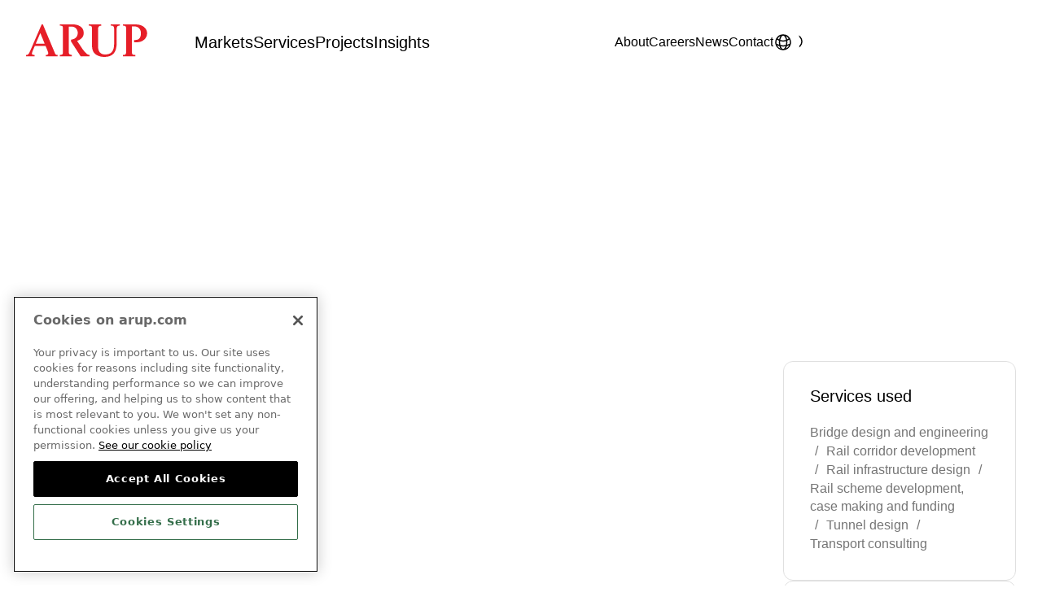

--- FILE ---
content_type: text/html; charset=utf-8
request_url: https://www.arup.com/en-us/projects/high-speed-1/
body_size: 33585
content:


<!DOCTYPE html>
<html lang="en-US" data-is-preview-modal="false"
      data-page-type="Project Content Page">

<head>

    <script>
        window.dataLayer = window.dataLayer || [];
    </script>

        <script>
            (function (w, d, s, l, i) {
                w[l] = w[l] || []; w[l].push({
                    'gtm.start':
                        new Date().getTime(), event: 'gtm.js'
                }); var f = d.getElementsByTagName(s)[0],
                    j = d.createElement(s), dl = l != 'dataLayer' ? '&l=' + l : ''; j.async = true; j.src =
                        'https://www.googletagmanager.com/gtm.js?id=' + i + dl; f.parentNode.insertBefore(j, f);
            })(window, document, 'script', 'dataLayer', 'GTM-TLH7JW8M');
        </script>

    <meta charset="utf-8" />
    <meta http-equiv="X-UA-Compatible" content="IE=10" />
    <meta name="viewport" content="width=device-width, initial-scale=1.0" />

    

<title>High Speed 1 - Arup</title>

<script type="application/ld+json">
{
    "@context": "https://schema.org",
    "@type": "Organization",
    "name": "Arup",
    "url": "https://www.arup.com/en-us/",
    "logo": "https://www.arup.com/globalassets/images/site-assets/logo.svg",
}
</script>

<link rel="apple-touch-icon" sizes="180x180" href="/apple-touch-icon.png">
<link rel="icon" type="image/png" sizes="32x32" href="/favicon-32x32.png">
<link rel="icon" type="image/png" sizes="16x16" href="/favicon-16x16.png">


    <meta name="description" content="Building High Speed 1 (HS1) involved tunnelling beneath 2,600 properties, 67 bridges, 12km of surface railway, 600 pipelines and 4 London Underground stations. Read more." />

<link href="https://www.arup.com/en-us/projects/high-speed-1/" rel="canonical" /><link href="https://www.arup.com/projects/high-speed-1/" hreflang="en" rel="alternate" /><link href="https://www.arup.com/de/projects/high-speed-1/" hreflang="de" rel="alternate" /><link href="https://www.arup.com/fr/projects/high-speed-1/" hreflang="fr" rel="alternate" /><link href="https://www.arup.com/en-us/projects/high-speed-1/" hreflang="en-US" rel="alternate" />        <link href="https://www.arup.com/projects/high-speed-1/" hreflang="x-default" rel="alternate" />


    <meta property="og:title" content="High Speed 1" />
    <meta name="twitter:title" content="High Speed 1" />


    <meta property="og:description" content="Building High Speed 1 (HS1) involved tunnelling beneath 2,600 properties, 67 bridges, 12km of surface railway, 600 pipelines and 4 London Underground stations. Read more." />
    <meta name="twitter:description" content="Building High Speed 1 (HS1) involved tunnelling beneath 2,600 properties, 67 bridges, 12km of surface railway, 600 pipelines and 4 London Underground stations. Read more." />


    <meta name="twitter:image" content="https://www.arup.com/globalassets/images/projects/h/high-speed-1/eurostar-high-speed-1-train.jpg" />
    <meta name="twitter:card" content="summary_large_image" />

    <meta property="og:image" content="https://www.arup.com/globalassets/images/projects/h/high-speed-1/eurostar-high-speed-1-train.jpg" />
        <meta property="og:image:alt" content="A Eurostar High Speed 1 train with passengers walking on the platform" />


<meta property="og:type" content="website" />

    <meta name="robots" content="all">

    <meta name="msvalidate.01" content="31B93E6B66BDA6C4FA355C8A29D62AC7" />
    <meta name="yandex-verification" content="409978254d21a6be" />


    <link rel="preconnect" href="https://www.googletagmanager.com" />
    <link rel="dns-prefetch" href="https://www.googletagmanager.com" />

    <link rel="preconnect" href="https://munchkin.marketo.net" />
    <link rel="dns-prefetch" href="https://munchkin.marketo.net" />

    <script>
!function(T,l,y){var S=T.location,k="script",D="instrumentationKey",C="ingestionendpoint",I="disableExceptionTracking",E="ai.device.",b="toLowerCase",w="crossOrigin",N="POST",e="appInsightsSDK",t=y.name||"appInsights";(y.name||T[e])&&(T[e]=t);var n=T[t]||function(d){var g=!1,f=!1,m={initialize:!0,queue:[],sv:"5",version:2,config:d};function v(e,t){var n={},a="Browser";return n[E+"id"]=a[b](),n[E+"type"]=a,n["ai.operation.name"]=S&&S.pathname||"_unknown_",n["ai.internal.sdkVersion"]="javascript:snippet_"+(m.sv||m.version),{time:function(){var e=new Date;function t(e){var t=""+e;return 1===t.length&&(t="0"+t),t}return e.getUTCFullYear()+"-"+t(1+e.getUTCMonth())+"-"+t(e.getUTCDate())+"T"+t(e.getUTCHours())+":"+t(e.getUTCMinutes())+":"+t(e.getUTCSeconds())+"."+((e.getUTCMilliseconds()/1e3).toFixed(3)+"").slice(2,5)+"Z"}(),iKey:e,name:"Microsoft.ApplicationInsights."+e.replace(/-/g,"")+"."+t,sampleRate:100,tags:n,data:{baseData:{ver:2}}}}var h=d.url||y.src;if(h){function a(e){var t,n,a,i,r,o,s,c,u,p,l;g=!0,m.queue=[],f||(f=!0,t=h,s=function(){var e={},t=d.connectionString;if(t)for(var n=t.split(";"),a=0;a<n.length;a++){var i=n[a].split("=");2===i.length&&(e[i[0][b]()]=i[1])}if(!e[C]){var r=e.endpointsuffix,o=r?e.location:null;e[C]="https://"+(o?o+".":"")+"dc."+(r||"services.visualstudio.com")}return e}(),c=s[D]||d[D]||"",u=s[C],p=u?u+"/v2/track":d.endpointUrl,(l=[]).push((n="SDK LOAD Failure: Failed to load Application Insights SDK script (See stack for details)",a=t,i=p,(o=(r=v(c,"Exception")).data).baseType="ExceptionData",o.baseData.exceptions=[{typeName:"SDKLoadFailed",message:n.replace(/\./g,"-"),hasFullStack:!1,stack:n+"\nSnippet failed to load ["+a+"] -- Telemetry is disabled\nHelp Link: https://go.microsoft.com/fwlink/?linkid=2128109\nHost: "+(S&&S.pathname||"_unknown_")+"\nEndpoint: "+i,parsedStack:[]}],r)),l.push(function(e,t,n,a){var i=v(c,"Message"),r=i.data;r.baseType="MessageData";var o=r.baseData;return o.message='AI (Internal): 99 message:"'+("SDK LOAD Failure: Failed to load Application Insights SDK script (See stack for details) ("+n+")").replace(/\"/g,"")+'"',o.properties={endpoint:a},i}(0,0,t,p)),function(e,t){if(JSON){var n=T.fetch;if(n&&!y.useXhr)n(t,{method:N,body:JSON.stringify(e),mode:"cors"});else if(XMLHttpRequest){var a=new XMLHttpRequest;a.open(N,t),a.setRequestHeader("Content-type","application/json"),a.send(JSON.stringify(e))}}}(l,p))}function i(e,t){f||setTimeout(function(){!t&&m.core||a()},500)}var e=function(){var n=l.createElement(k);n.src=h;var e=y[w];return!e&&""!==e||"undefined"==n[w]||(n[w]=e),n.onload=i,n.onerror=a,n.onreadystatechange=function(e,t){"loaded"!==n.readyState&&"complete"!==n.readyState||i(0,t)},n}();y.ld<0?l.getElementsByTagName("head")[0].appendChild(e):setTimeout(function(){l.getElementsByTagName(k)[0].parentNode.appendChild(e)},y.ld||0)}try{m.cookie=l.cookie}catch(p){}function t(e){for(;e.length;)!function(t){m[t]=function(){var e=arguments;g||m.queue.push(function(){m[t].apply(m,e)})}}(e.pop())}var n="track",r="TrackPage",o="TrackEvent";t([n+"Event",n+"PageView",n+"Exception",n+"Trace",n+"DependencyData",n+"Metric",n+"PageViewPerformance","start"+r,"stop"+r,"start"+o,"stop"+o,"addTelemetryInitializer","setAuthenticatedUserContext","clearAuthenticatedUserContext","flush"]),m.SeverityLevel={Verbose:0,Information:1,Warning:2,Error:3,Critical:4};var s=(d.extensionConfig||{}).ApplicationInsightsAnalytics||{};if(!0!==d[I]&&!0!==s[I]){var c="onerror";t(["_"+c]);var u=T[c];T[c]=function(e,t,n,a,i){var r=u&&u(e,t,n,a,i);return!0!==r&&m["_"+c]({message:e,url:t,lineNumber:n,columnNumber:a,error:i}),r},d.autoExceptionInstrumented=!0}return m}(y.cfg);function a(){y.onInit&&y.onInit(n)}(T[t]=n).queue&&0===n.queue.length?(n.queue.push(a),n.trackPageView({})):a()}(window,document,{src: "https://js.monitor.azure.com/scripts/b/ai.2.gbl.min.js", crossOrigin: "anonymous", cfg: { instrumentationKey:'dcc5bc40-9c47-4064-bad7-ca77e1e58a12', disableCookiesUsage: false }});
</script>

    <link href="/dist/main.css?v=aq--Exy306cwoDCc5wNcpXYAAtVg4mxW6eYLpXNSc_w" rel="stylesheet">

    <script>
        dataLayer.push({
            'event': 'content_info',
            'market': 'Rail,Transport',
            'service': 'Rail infrastructure design,Rail scheme development, case making and funding',
            'article_type': 'Project',
            'submarket': 'High speed and intercity rail',
            'country': 'UK',
            'theme': '',
            'region': 'UK India Middle East and Africa',
            'service_group': '',
            'campaign': '',
            'sub_campaign': ''
        });
    </script>
</head>

<body class="">
    <a class="header__skip-content" href="#main-content">Skip to content</a>

        <noscript>
            <iframe src="https://www.googletagmanager.com/ns.html?id=GTM-TLH7JW8M" height="0" width="0"
                    style="display:none;visibility:hidden" title="GTM"></iframe>
        </noscript>




    <header class="header js-intro-reveal" id="site-header" style="transform: translateY(0px);">
        <div class="header__wrapper container">
            <div class="header__logo">
                <a class="header__logo-anchor" aria-label="Homepage"
                   href="/en-us/">
                    <picture><source srcset="/globalassets/images/site-assets/logo.svg?width=105&quality=80 105w, /globalassets/images/site-assets/logo.svg?width=120&quality=80 120w, /globalassets/images/site-assets/logo.svg?width=150&quality=80 150w" sizes="(max-width: 0) 105px, (max-width: 1024px) 120px, 150px" /><img alt="Arup logo header" src="/globalassets/images/site-assets/logo.svg?width=150&quality=80" decoding="async" /></picture></a>
            </div>
                <nav class="header__main" aria-label="Main">
                    <ul>
                <li>
                    <a class="menu__main--link" href="/en-us/markets/"
                        onclick="dataLayer.push({'event': 'nav_click', 'click_text': 'Markets', 'nav_type': 'top_nav'});">
                        Markets
                    </a>
                </li>
                <li>
                    <a class="menu__main--link" href="/en-us/services/"
                        onclick="dataLayer.push({'event': 'nav_click', 'click_text': 'Services', 'nav_type': 'top_nav'});">
                        Services
                    </a>
                </li>
                <li>
                    <a class="menu__main--link" href="/en-us/projects/"
                        onclick="dataLayer.push({'event': 'nav_click', 'click_text': 'Projects', 'nav_type': 'top_nav'});">
                        Projects
                    </a>
                </li>
                <li>
                    <a class="menu__main--link" href="/en-us/insights/"
                        onclick="dataLayer.push({'event': 'nav_click', 'click_text': 'Insights', 'nav_type': 'top_nav'});">
                        Insights
                    </a>
                </li>
                    </ul>
                </nav>
            <nav class="header__second" aria-label="Secondary">
                <ul>
                <li>
                    <a class="menu__item--link" href="/en-us/about-us/"
                        onclick="dataLayer.push({'event': 'nav_click', 'click_text': 'About', 'nav_type': 'top_nav'});">
                        About
                    </a>
                </li>
                <li>
                    <a class="menu__item--link" href="/en-us/careers/"
                        onclick="dataLayer.push({'event': 'nav_click', 'click_text': 'Careers', 'nav_type': 'top_nav'});">
                        Careers
                    </a>
                </li>
                <li>
                    <a class="menu__item--link" href="/en-us/news/"
                        onclick="dataLayer.push({'event': 'nav_click', 'click_text': 'News', 'nav_type': 'top_nav'});">
                        News
                    </a>
                </li>
                <li>
                    <a class="menu__item--link" href="/en-us/contact-us/"
                        onclick="dataLayer.push({'event': 'nav_click', 'click_text': 'Contact', 'nav_type': 'top_nav'});">
                        Contact
                    </a>
                </li>
                    <li class="dropdown">
                            <span class="lang-search">
                                <button class="menu__item--lang" aria-controls="lang-dropdown"
                                    aria-expanded="false" aria-label="Language Selector">
                                    <span class="menu__item--wrapper">
                                        <svg class="icon" width="24" height="24" viewBox="0 0 24 24" fill="none" xmlns="http://www.w3.org/2000/svg">
                                            <path d="M12 21.0046C16.1926 21.0046 19.7156 18.1379 20.7157 14.2576M12 21.0046C7.80742 21.0046 4.28442 18.1379 3.2843 14.2576M12 21.0046C14.4853 21.0046 16.5 16.9752 16.5 12.0046C16.5 7.03408 14.4853 3.00464 12 3.00464M12 21.0046C9.51472 21.0046 7.5 16.9752 7.5 12.0046C7.5 7.03408 9.51472 3.00464 12 3.00464M12 3.00464C15.3652 3.00464 18.299 4.85158 19.8431 7.58709M12 3.00464C8.63481 3.00464 5.70099 4.85158 4.15692 7.58709M19.8431 7.58709C17.7397 9.40503 14.9983 10.5046 12 10.5046C9.00172 10.5046 6.26027 9.40503 4.15692 7.58709M19.8431 7.58709C20.5797 8.89207 21 10.3993 21 12.0046C21 12.7826 20.9013 13.5376 20.7157 14.2576M20.7157 14.2576C18.1334 15.6894 15.1619 16.5046 12 16.5046C8.8381 16.5046 5.86662 15.6894 3.2843 14.2576M3.2843 14.2576C3.09871 13.5376 3 12.7826 3 12.0046C3 10.3993 3.42032 8.89207 4.15692 7.58709" stroke="currentColor" stroke-width="1.5" stroke-linecap="round" stroke-linejoin="round" />
                                        </svg>
                                    </span>
                                </button>
                                <ul class="lang-dropdown" id="lang-dropdown" aria-hidden="true" role="navigation"
                                    aria-label="Language Selector">
                                    <span class="languages-area-title">Language</span>
                                        <li>
                                            <a class="lang-dropdown__anchor cta-focus " href="/LanguageSelector/SetNewLanguage?lang=en&amp;returnPage=122ef07f-441b-40f3-9200-4ab85c37b8bb">
                                                <span>English</span>
                                            </a>
                                        </li>
                                        <li>
                                            <a class="lang-dropdown__anchor cta-focus " href="/LanguageSelector/SetNewLanguage?lang=de&amp;returnPage=122ef07f-441b-40f3-9200-4ab85c37b8bb">
                                                <span>German (Deutsch)</span>
                                            </a>
                                        </li>
                                        <li>
                                            <a class="lang-dropdown__anchor cta-focus " href="/LanguageSelector/SetNewLanguage?lang=fr&amp;returnPage=122ef07f-441b-40f3-9200-4ab85c37b8bb">
                                                <span>French (Fran&#xE7;ais)</span>
                                            </a>
                                        </li>
                                    <span class="regions-area-title">Regions</span>
                                        <li>
                                            <a class="lang-dropdown__anchor cta-focus selected" href="/LanguageSelector/SetNewLanguage?lang=en-US&amp;returnPage=122ef07f-441b-40f3-9200-4ab85c37b8bb">
                                                <span>English (United States)</span>
                                            </a>
                                        </li>
                                </ul>
                            </span>
                    <li>
                        <button id="site-search-icon" aria-label="Search"
                            aria-controls="js-site-search" aria-expanded="false" class="menu__item--search">
                            <svg width="20" height="20" viewBox="0 0 20 20" fill="none" xmlns="http://www.w3.org/2000/svg">
                                <path d="M5 15L1 19" stroke="black" stroke-width="1.5" stroke-linejoin="round" />
                                <path
                                    d="M19 9C19 13.4183 15.4183 17 11 17C8.78703 17 6.78393 16.1015 5.33563 14.6493C3.89233 13.2022 3 11.2053 3 9C3 4.58172 6.58172 1 11 1C15.4183 1 19 4.58172 19 9Z"
                                    stroke="black" stroke-width="1.5" stroke-linecap="round" stroke-linejoin="round" />
                            </svg>
                        </button>
                    </li>
                    <li class="header__mobile-toggle">
                        <button class="mobile-menu nav-toggle" aria-expanded="false" aria-controls="nav-dropdown"
                            aria-label="Expand Menu">
                            <svg width="24" height="24" viewBox="0 0 24 24" fill="none" xmlns="http://www.w3.org/2000/svg">
                                <path d="M1 9H23" stroke="currentColor" stroke-width="1.5" />
                                <path d="M1 15H23" stroke="currentColor" stroke-width="1.5" />
                            </svg>
                        </button>
                    </li>
                </ul>
            </nav>
        </div>
        <div class="js-site-search-container"
            data-placeholder-label="Search arup.com"
            data-search-label="Search"
            data-results-label="See all results for"
            data-popular-label="Most popular results"
            data-loading-label="Loading"
            data-no-results-label="0 results found"
            data-lang="en-US" data-suggestions-limit="10"
            data-clear-label="Clear search"
            data-api-url="/en-US/api/site" data-search-page-url="/en-us/search-results/">
            <div id="js-site-search"></div>
        </div>
        <div class="nav-dropdown theme-surface-brand" id="nav-dropdown" aria-hidden="true">
            <div class="header__submenu">
                <div class="header__submenu--row-one">
                    <svg width="104" height="28" viewBox="0 0 104 28" fill="none" xmlns="http://www.w3.org/2000/svg">
                        <path
                            d="M67.3743 28C61.4606 28 58.8979 25.2875 57.8976 23.6715C56.7532 21.8006 56.6052 19.2679 56.6052 17.2686V4.19218C56.6052 4.06577 56.6071 3.93931 56.6091 3.80895C56.6306 2.44578 56.652 1.15769 54.566 1.09053H53.9023V0H64.5957L64.6032 1.09843L64.4127 1.09645C63.6148 1.08855 63.0075 1.30389 62.5756 1.73653C62.064 2.25219 61.8032 3.07798 61.8032 4.19218V18.5764C61.8032 23.4463 63.8891 25.9157 68.0031 25.9157C70.3304 25.9157 72.2881 25.2184 73.5123 23.952C75.4911 21.8757 75.649 19.1849 75.649 15.8817V4.15269C75.649 2.41813 75.4795 1.0925 73.3388 1.0925H72.7823V0H80.6696V1.0925H80.3366C78.7567 1.0925 77.8422 1.59232 77.8422 4.15269V16.0813C77.8438 24.1022 74.4189 28 67.3743 28Z"
                            fill="white" />
                        <path
                            d="M93.8556 27.4192H83.1523V26.3326L83.3333 26.3267C85.842 26.2536 85.9703 25.4397 85.9703 23.1005V4.17639C85.9703 1.74245 85.877 1.1656 83.4385 1.0925L83.2575 1.08657V0H94.1767C100.628 0 104.002 3.83857 104.002 7.6297C104.002 11.9681 100.192 15.3661 95.3287 15.3661L92.9196 15.3306V13.4103C92.9196 13.4103 93.8322 13.4004 94.1648 13.4004C97.1578 13.4004 98.6972 11.1028 98.6972 7.68305C98.6972 4.12106 96.4477 1.72666 93.1006 1.72666L90.9484 1.72073V23.5411C90.9484 25.8328 91.3568 26.2476 93.6766 26.3247L93.8576 26.3306V27.4192H93.8556Z"
                            fill="white" />
                        <path
                            d="M54.5954 27.4192H46.8835L38.6325 14.6806V13.1258L38.7998 13.108C41.6935 12.7979 44.4102 11.1068 44.4102 7.28793C44.4102 4.08354 42.1392 1.84719 38.8874 1.84719H36.6612V23.5411C36.6612 25.9039 37.7296 26.139 39.2397 26.2101L39.4166 26.218V27.4172H28.9531V26.3148L29.1302 26.3049C31.3992 26.1765 31.7203 25.5996 31.7203 23.5391V3.87608C31.6366 1.44218 31.4887 1.13003 29.138 1.0925L28.9551 1.09053V0H40.2264C44.5249 0 49.5455 1.91828 49.5455 7.32746C49.5455 10.5516 47.6211 12.865 43.8223 14.2064L48.1038 20.6232C48.5706 21.3502 50.287 23.464 51.0558 24.3254C52.521 25.9256 53.5757 26.1469 54.2743 26.2931L54.5954 26.3622V27.4192Z"
                            fill="white" />
                        <path
                            d="M27.0961 27.4192H16.8854V26.3484L17.0664 26.3425C18.3138 26.299 19.0863 26.0224 19.0863 24.7857C19.0863 24.2326 18.6602 23.15 18.4305 22.5671L16.7706 18.5369H7.54853L5.85357 22.4565C5.29117 23.7505 5.12771 24.2187 5.12771 24.8252C5.12771 25.7162 5.12771 26.3049 7.18072 26.3425L7.36367 26.3464V27.4212H0V26.3484L0.182925 26.3445C1.64242 26.3109 2.40136 25.5582 3.43274 23.1223L13.4215 0H14.4471L14.4957 0.114584L24.5137 24.0627C25.2357 25.8466 25.4069 26.2694 26.919 26.3326L27.098 26.3405V27.4192H27.0961ZM8.3055 16.6818H16.0233L12.25 7.38872L8.3055 16.6818Z"
                            fill="white" />
                    </svg>
                    <button class="cta-secondary-variant menu__close modal__close" aria-expanded="false"
                        aria-controls="nav-dropdown">
                        <svg class="icon icon--rotate" viewBox="0 0 32 32" aria-hidden="true">
                            <use xlink:href="/dist/generated-icons/svg-icons-sprite.svg#icon-burger-close"></use>
                        </svg>
                        <span>
                            Close
                        </span>
                    </button>
                </div>
                <div class="header__submenu--row-two">
                    <div class="header__submenu-content-wrapper">
                        <div class="left">
                            <nav class="header__submenu--primary"
                                aria-label="Main">
                                <ul>
                <li>
                    <a class="menu__full--link" href="/en-us/markets/"
                        onclick="dataLayer.push({'event': 'nav_click', 'click_text': 'Markets', 'nav_type': 'top_nav'});">
                        Markets
                    </a>
                </li>
                <li>
                    <a class="menu__full--link" href="/en-us/services/"
                        onclick="dataLayer.push({'event': 'nav_click', 'click_text': 'Services', 'nav_type': 'top_nav'});">
                        Services
                    </a>
                </li>
                <li>
                    <a class="menu__full--link" href="/en-us/projects/"
                        onclick="dataLayer.push({'event': 'nav_click', 'click_text': 'Projects', 'nav_type': 'top_nav'});">
                        Projects
                    </a>
                </li>
                <li>
                    <a class="menu__full--link" href="/en-us/insights/"
                        onclick="dataLayer.push({'event': 'nav_click', 'click_text': 'Insights', 'nav_type': 'top_nav'});">
                        Insights
                    </a>
                </li>
                                </ul>
                            </nav>
                        </div>
                        <div class="right">
                            <nav class="header__submenu--secondary"
                                aria-label="Secondary">
                                <ul>
                <li>
                    <a class="menu__full--link" href="/en-us/about-us/"
                        onclick="dataLayer.push({'event': 'nav_click', 'click_text': 'About', 'nav_type': 'top_nav'});">
                        About
                    </a>
                </li>
                <li>
                    <a class="menu__full--link" href="/en-us/careers/"
                        onclick="dataLayer.push({'event': 'nav_click', 'click_text': 'Careers', 'nav_type': 'top_nav'});">
                        Careers
                    </a>
                </li>
                <li>
                    <a class="menu__full--link" href="/en-us/news/"
                        onclick="dataLayer.push({'event': 'nav_click', 'click_text': 'News', 'nav_type': 'top_nav'});">
                        News
                    </a>
                </li>
                <li>
                    <a class="menu__full--link" href="/en-us/contact-us/"
                        onclick="dataLayer.push({'event': 'nav_click', 'click_text': 'Contact', 'nav_type': 'top_nav'});">
                        Contact
                    </a>
                </li>
                                </ul>
                            </nav>
                        </div>

                            <div data-search-page-url="/en-us/search-results/"
                                data-placeholder-label="Search arup.com"
                                data-search-label="Search"
                                data-results-label="See all results for"
                                data-popular-label="Most popular results" data-suggestions-limit="10">
                            </div>

                    </div>
                </div>
                <div class="header__submenu--row-three">
                    <ul>

                    </ul>
                </div>
                <div class="header__submenu--row-four">
                    <ul>
                            <li>&#xA9;Arup 2025</li>
                    </ul>
                </div>
            </div>
        </div>
    </header>

        <div class="site-search__overlay"></div>

    <main class="smooth-wrapper">
        <div id="main-content" class="smooth-content">
            
            

            

<section class="projects-hero-block ">
    <div class="container js-animate-page-transition-in">
            <a href="/en-us/projects/all-projects/"
                class="projects-hero-block__back-link cta-inline" data-hide-in-model-preview="true">
                <svg class="icon" viewBox="0 0 31 18">
                    <use xlink:href="/dist/generated-icons/svg-icons-sprite.svg#icon-back-arrow"></use>
                </svg>
                <span>
                    Back to projects
                </span>
            </a>

        <div class="projects-hero-block__details grid">
                <h1 class="projects-hero-block__details-title">High Speed 1: the transformative effects of high-speed rail</h1>

                <h2 class="projects-hero-block__details-name">High Speed 1</h2>
        </div>


            <div class="projects-hero-block__image-wrapper js-animate-parallax-container">
                <div class="projects-hero-block__media-container js-animate-image-parallax">
                    <picture><source srcset="/globalassets/images/projects/h/high-speed-1/eurostar-high-speed-1-train.jpg?format=webp&width=700&height=394&quality=80 700w, /globalassets/images/projects/h/high-speed-1/eurostar-high-speed-1-train.jpg?format=webp&width=944&height=531&quality=80 944w, /globalassets/images/projects/h/high-speed-1/eurostar-high-speed-1-train.jpg?format=webp&width=1200&height=675&quality=80 1200w, /globalassets/images/projects/h/high-speed-1/eurostar-high-speed-1-train.jpg?format=webp&width=1520&height=855&quality=80 1520w, /globalassets/images/projects/h/high-speed-1/eurostar-high-speed-1-train.jpg?format=webp&width=1840&height=1035&quality=80 1840w" sizes="(max-width: 480px) 100vw, (max-width: 768px) 700px, (max-width: 1024px) 944px, (max-width: 1280px) 1200px, (max-width: 1600px) 1520px, 1840px" type="image/webp"/><source srcset="/globalassets/images/projects/h/high-speed-1/eurostar-high-speed-1-train.jpg?width=700&height=394&quality=80 700w, /globalassets/images/projects/h/high-speed-1/eurostar-high-speed-1-train.jpg?width=944&height=531&quality=80 944w, /globalassets/images/projects/h/high-speed-1/eurostar-high-speed-1-train.jpg?width=1200&height=675&quality=80 1200w, /globalassets/images/projects/h/high-speed-1/eurostar-high-speed-1-train.jpg?width=1520&height=855&quality=80 1520w, /globalassets/images/projects/h/high-speed-1/eurostar-high-speed-1-train.jpg?width=1840&height=1035&quality=80 1840w" sizes="(max-width: 480px) 100vw, (max-width: 768px) 700px, (max-width: 1024px) 944px, (max-width: 1280px) 1200px, (max-width: 1600px) 1520px, 1840px" /><img alt="A Eurostar High Speed 1 train with passengers walking on the platform" src="/globalassets/images/projects/h/high-speed-1/eurostar-high-speed-1-train.jpg?width=1840&height=1035&quality=80" decoding="async" /></picture>
                </div>
            </div>
    </div>
</section>



    <section class=" projects-detail-block js-animate-page-transition-in js-animate-stagger">
        <div class="projects-detail-block__wrapper container grid">
            <div class="projects-detail-block__primary grid">
                    <div class="projects-detail-block__location projects-detail-block__content-group js-item-to-stagger">
                        <div class="projects-detail-block__location-label projects-detail-block__content-label">
                            Location
                        </div>
                        <div class="projects-detail-block__location-title">United Kingdom</div>
                    </div>
                    <div class="projects-detail-block__market projects-detail-block__content-group js-item-to-stagger">
                        <div class="projects-detail-block__market-label projects-detail-block__content-label">
                            Markets
                        </div>
                        <div class="projects-detail-block__market-title">
                            Rail, Transport
                        </div>
                    </div>
            </div>
                <div class="projects-detail-block__client projects-detail-block__content-group js-item-to-stagger">
                    <div class="projects-detail-block__client-label projects-detail-block__content-label">
                        Clients
                    </div>
                    <div class="projects-detail-block__client-name">Union Railways construction client for London &amp; Continental</div>
                </div>

            
    <div class="media-share js-media-share js-animate-page-transition-in">
        <div class="media-share__wrapper">
            <button class="cta-primary" aria-label="Share" aria-haspopup="true" aria-expanded="false" aria-controls="shareMenu">
                <span>
                    Share
                </span>
                <svg class="icon" viewBox="0 0 24 24" aria-hidden="true">
                    <use xlink:href="/dist/generated-icons/svg-icons-sprite.svg#icon-media-share"></use>
                </svg>

            </button>
            <div id="shareMenu" class="media-share__dropdown-menu drop-shadow" aria-label="Share Options" role="menu">
                <button class="media-share__copy-button" data-copied-label="Copied" type="button" aria-label="Copy link">
                    <svg class="icon" viewBox="0 0 24 24" aria-hidden="true">
                        <use xlink:href="/dist/generated-icons/svg-icons-sprite.svg#icon-media-link"></use>
                    </svg>
                    <span>
                        Copy link
                    </span>
                </button>
                <button id="closeShareMenu" class="sr-only sr-only-focusable cta-focus" type="button" aria-label="Close Share Menu">
                    Close Share Menu
                </button>
            </div>
        </div>
    </div>

        </div>
    </section>


<div class="main-content js-sidebar-insert">
        <section class="rich-text js-animate-page-transition-in">
            <div class="container grid">
                <div class="rich-text__inner">
                    <div class="rich-text__par--intro">
                        
<p style="font-weight: 400;">Ever since it opened in 2003, High Speed 1 (HS1, formerly the Channel Tunnel Rail Link) has carried more than 200 million passengers across the Channel, established new links between Kent and London via the East Thames Corridor and, along the way, helped to spark regeneration across its route. Beyond the core benefits of a speedy connection between London and the continent, HS1 continues to prove the transformative effects of high-speed rail &ndash; for individuals, communities, and the wider UK economy.</p>
                    </div>
                    <div class="rich-text__par--body">
                        
<p style="font-weight: 400;">Over 1,600 Arup specialists &ndash; from transport consultants and tunnel designers to environmental consultants and bridge engineers &ndash; played a key part in identifying the best route, planning and architecture of the new stations, including the monumental refurbishment of St. Pancras, and the creation of 152 bridges and other structures along the way. With our partners in RLE, we were responsible for project management, consents, procurement, construction, and commissioning.</p>
                    </div>
                </div>
            </div>
        </section>

    <div class="main-content__sections-wrapper main-content__component-wrapper">
        <section class="component videoembedblock">
    <div class="video-embed container grid">
        <div class="video-embed__inner">
                <div class="video-embed__iframe-container js-animate-page-transition-in" data-platform="youtube"
                    data-video-id="EMFnhBQt73o">
                    <div id="EMFnhBQt73o" class="video-embed__iframe">
                    </div>
                </div>
                <div class="video-embed__thumbnail js-animate-page-transition-in">
<picture><source srcset="/globalassets/images/projects/h/high-speed-1/high-speed-rail-video-cover.jpg?format=webp&width=375&height=211&quality=80 375w, /globalassets/images/projects/h/high-speed-1/high-speed-rail-video-cover.jpg?format=webp&width=390&height=219&quality=80 390w, /globalassets/images/projects/h/high-speed-1/high-speed-rail-video-cover.jpg?format=webp&width=600&height=338&quality=80 600w, /globalassets/images/projects/h/high-speed-1/high-speed-rail-video-cover.jpg?format=webp&width=768&height=432&quality=80 768w, /globalassets/images/projects/h/high-speed-1/high-speed-rail-video-cover.jpg?format=webp&width=1024&height=576&quality=80 1024w" sizes="(max-width: 375px) 375px, (max-width: 390px) 390px, (max-width: 600px) 600px, (max-width: 768px) 768px, (max-width: 1024px) 1024px" type="image/webp"/><source srcset="/globalassets/images/projects/h/high-speed-1/high-speed-rail-video-cover.jpg?width=375&height=211&quality=80 375w, /globalassets/images/projects/h/high-speed-1/high-speed-rail-video-cover.jpg?width=390&height=219&quality=80 390w, /globalassets/images/projects/h/high-speed-1/high-speed-rail-video-cover.jpg?width=600&height=338&quality=80 600w, /globalassets/images/projects/h/high-speed-1/high-speed-rail-video-cover.jpg?width=768&height=432&quality=80 768w, /globalassets/images/projects/h/high-speed-1/high-speed-rail-video-cover.jpg?width=1024&height=576&quality=80 1024w" sizes="(max-width: 375px) 375px, (max-width: 390px) 390px, (max-width: 600px) 600px, (max-width: 768px) 768px, (max-width: 1024px) 1024px" /><img alt="High Speed 1" src="/globalassets/images/projects/h/high-speed-1/high-speed-rail-video-cover.jpg?width=1024&height=576&quality=80" loading="lazy" decoding="async" /></picture>                    <button class="video-embed__play-button cta-media js-animate-page-transition-in">
                        <svg class="icon" viewBox="0 0 24 24">
                            <use xlink:href="/dist/generated-icons/svg-icons-sprite.svg#icon-media-play"></use>
                        </svg>
                        Play
                    </button>
                </div>

                <div class="video-embed__caption js-animate-page-transition-in">The UK&#x2019;s first high-speed railway line offers invaluable insights into the transformative benefits that rail infrastructure offers people, communities, economies and the environment.</div>
        </div>
    </div>
</section>
    
        <section class="component fullrichtextblock">
<div class="rich-text js-animate-page-transition-in">
    <div class="container grid">
        <div class="rich-text__inner">
            
<p>High speed rail remains central to the UK&rsquo;s post-fossil fuel transport transition and by 2019 Eurostar, which runs on HS1, accounted for nearly 80% of travel from London to Paris and Brussels. Those journeys produce 80% less CO<sub>2</sub> emissions than flying. In fact, passengers choosing to travel on HS1 effectively reduce the UK&rsquo;s emission by the equivalent of 60,000 short haul flights annually. Although the service&rsquo;s operations have been complicated by the pandemic and Brexit-related changes, HS1 remains pivotal to how the UK decarbonises public transport at scale.</p>
<p>We believe that HS1 remains a beacon for the transformative potential of high-speed rail, where breadth of initial ambition ensures the benefits are widely shared for the greatest good.</p>
<h2 style="font-weight: 400;">Route planning and analysis</h2>
<p style="font-weight: 400;">Our HS1 journey began in 1989, when we proposed connecting the Channel Tunnel to London via a station in Stratford, East London. At first, ours was a lone voice challenging the UK Government and British Rail&rsquo;s plans to run HS1 through South London. The Arup approach was driven by a simple question: how to make the line as useful as possible, picturing a train service that worked well for commuters, local residents, and freight, as well as international travellers.</p>
<p style="font-weight: 400;">Arup&rsquo;s proposed route ran north of the Thames, through Stratford and into St Pancras &ndash; an alignment that would catalyse the multibillion-pound regeneration of East London, the land around King&rsquo;s Cross and the disused chalk pits of Kent in south-east England. It would provide not only a high-speed railway but a much-needed quality commuter service from Kent to London. Park-and-ride facilities would also encourage modal shift from road to rail. In 1991, our route was chosen by the UK government.</p>
<p style="font-weight: 400;">To build the support required for such a significant new line, local consultation was vital and extensive. With that in progress, we identified unused land in King&rsquo;s Cross, St Pancras, Stratford, Ebbsfleet and Ashford, connecting them with a route alignment that managed to avoid areas of outstanding natural beauty. It was an imaginative and balanced proposal, one that addressed environment, regeneration and economic development while scarcely disturbing existing communities and housing (not a single house had to be demolished to accommodate the route).</p>
        </div>
    </div>
</div></section>
    
        <section class="component quotewithaudioblock">

<div class="quote-with-audio js-quote-with-audio "
    data-play-description="Play/Pause Button"
    data-mute-description="Mute volume button">
    <div class="container grid">
        <div class="quote-with-audio__inner">
            <svg class="quote-with-audio__quote-mark icon js-animate-page-transition-in" viewBox="0 0 32 32">
                <use xlink:href="/dist/generated-icons/svg-icons-sprite.svg#icon-quote-with-audio"></use>
            </svg>
                <div class="quote-with-audio__text">
                    
<p>(Arup's alternative route) had two unique advantages: it demolished no houses, impacted a mere 200, and could potentially bring huge regeneration benefits to the blighted areas through which it would run.&nbsp;</p>
                </div>
            <div class="quote-with-audio__author js-animate-page-transition-in">
                    <p class="quote-with-audio__author-name">Professor Sir Peter Hall</p>
                    <p class="quote-with-audio__author-role">Extract from The Right Line: The Politics, the Planning and the Against-the-Odds Gamble Behind Britain&#x2019;s First High-Speed Railway by Nicholas Faith</p>
            </div>
        </div>
    </div>
</div></section>
    
        <section class="component fullrichtextblock">
<div class="rich-text js-animate-page-transition-in">
    <div class="container grid">
        <div class="rich-text__inner">
            
<h2 style="font-weight: 400;">A new network, a new approach to delivery</h2>
<p style="font-weight: 400;">HS1 would be the first high-speed railway in the UK, with rolling stock moving at up to 300kph. Following the successful selection of the Arup route, we were one of the founding members of London and Continental Railways, the firm that was awarded the concession to build and operate the Channel Tunnel Rail Link. In partnership with shareholders under Rail Link Engineering (RLE) we designed and project managed the 109km high-speed railway.</p>
<p style="font-weight: 400;">HS1 was always a partnership between the public and private sector and was able to activate a significant amount of private sector finance for the construction of the UK&rsquo;s first high-speed network. Given the project&rsquo;s lifespan, it would also prioritise a delivery of benefits across the political cycle, to strengthen the programme&rsquo;s momentum and support.</p>
        </div>
    </div>
</div></section>
    
        <section class="component largeimagecarouselblock">
<div class="large-image-gallery">
    <div class="container">
        <div class="swiper swiper-large js-large-image-gallery" aria-label="Image Carousel">
            <!-- If we need navigation buttons -->
            <div class="swiper-controls swiper-nav" role="toolbar" aria-label="Navigation">
                <div class="swiper-button-prev" role="button" aria-label="Previous Slide">
                    <svg class="icon" viewBox="0 0 32 30">
                        <use xlink:href="/dist/generated-icons/svg-icons-sprite.svg#icon-carousel-left"></use>
                    </svg>
                </div>
                <div class="swiper-button-next" role="button" aria-label="Next Slide">
                    <svg class="icon" viewBox="0 0 32 30">
                        <use xlink:href="/dist/generated-icons/svg-icons-sprite.svg#icon-carousel-right"></use>
                    </svg>
                </div>
            </div>
            <!-- Additional required wrapper -->
            <div class="swiper-wrapper">
                        <div class="swiper-slide large-image-gallery__wrapper">
                                <div class="large-image-gallery__image container--rounded">
                                    <picture><source srcset="/globalassets/images/projects/h/high-speed-1/hs1-medway-crossing.jpg?format=webp&width=450&height=253&quality=80 450w, /globalassets/images/projects/h/high-speed-1/hs1-medway-crossing.jpg?format=webp&width=700&height=394&quality=80 700w, /globalassets/images/projects/h/high-speed-1/hs1-medway-crossing.jpg?format=webp&width=944&height=531&quality=80 944w, /globalassets/images/projects/h/high-speed-1/hs1-medway-crossing.jpg?format=webp&width=1200&height=675&quality=80 1200w, /globalassets/images/projects/h/high-speed-1/hs1-medway-crossing.jpg?format=webp&width=1520&height=855&quality=80 1520w, /globalassets/images/projects/h/high-speed-1/hs1-medway-crossing.jpg?format=webp&width=2200&height=1238&quality=80 2200w" sizes="(max-width: 480px) 450px, (max-width: 768px) 700px, (max-width: 1024px) 944px, (max-width: 1280px) 1200px, (max-width: 1600px) 1520px, 2200px" type="image/webp"/><source srcset="/globalassets/images/projects/h/high-speed-1/hs1-medway-crossing.jpg?width=450&height=253&quality=80 450w, /globalassets/images/projects/h/high-speed-1/hs1-medway-crossing.jpg?width=700&height=394&quality=80 700w, /globalassets/images/projects/h/high-speed-1/hs1-medway-crossing.jpg?width=944&height=531&quality=80 944w, /globalassets/images/projects/h/high-speed-1/hs1-medway-crossing.jpg?width=1200&height=675&quality=80 1200w, /globalassets/images/projects/h/high-speed-1/hs1-medway-crossing.jpg?width=1520&height=855&quality=80 1520w, /globalassets/images/projects/h/high-speed-1/hs1-medway-crossing.jpg?width=2200&height=1238&quality=80 2200w" sizes="(max-width: 480px) 450px, (max-width: 768px) 700px, (max-width: 1024px) 944px, (max-width: 1280px) 1200px, (max-width: 1600px) 1520px, 2200px" /><img alt="HS1 Medway Crossing" src="/globalassets/images/projects/h/high-speed-1/hs1-medway-crossing.jpg?width=2200&height=1238&quality=80" loading="lazy" decoding="async" /></picture>
                                </div>
            <div class="large-image-gallery__caption container">The River Medway bridge is one of the longest concrete bridges built for the demands of high-speed rail.</div>
                        </div>
                        <div class="swiper-slide large-image-gallery__wrapper">
                                <div class="large-image-gallery__image container--rounded">
                                    <picture><source srcset="/globalassets/images/projects/h/high-speed-1/coal-drops-yard.jpg?format=webp&width=450&height=253&quality=80 450w, /globalassets/images/projects/h/high-speed-1/coal-drops-yard.jpg?format=webp&width=700&height=394&quality=80 700w, /globalassets/images/projects/h/high-speed-1/coal-drops-yard.jpg?format=webp&width=944&height=531&quality=80 944w, /globalassets/images/projects/h/high-speed-1/coal-drops-yard.jpg?format=webp&width=1200&height=675&quality=80 1200w, /globalassets/images/projects/h/high-speed-1/coal-drops-yard.jpg?format=webp&width=1520&height=855&quality=80 1520w, /globalassets/images/projects/h/high-speed-1/coal-drops-yard.jpg?format=webp&width=2200&height=1238&quality=80 2200w" sizes="(max-width: 480px) 450px, (max-width: 768px) 700px, (max-width: 1024px) 944px, (max-width: 1280px) 1200px, (max-width: 1600px) 1520px, 2200px" type="image/webp"/><source srcset="/globalassets/images/projects/h/high-speed-1/coal-drops-yard.jpg?width=450&height=253&quality=80 450w, /globalassets/images/projects/h/high-speed-1/coal-drops-yard.jpg?width=700&height=394&quality=80 700w, /globalassets/images/projects/h/high-speed-1/coal-drops-yard.jpg?width=944&height=531&quality=80 944w, /globalassets/images/projects/h/high-speed-1/coal-drops-yard.jpg?width=1200&height=675&quality=80 1200w, /globalassets/images/projects/h/high-speed-1/coal-drops-yard.jpg?width=1520&height=855&quality=80 1520w, /globalassets/images/projects/h/high-speed-1/coal-drops-yard.jpg?width=2200&height=1238&quality=80 2200w" sizes="(max-width: 480px) 450px, (max-width: 768px) 700px, (max-width: 1024px) 944px, (max-width: 1280px) 1200px, (max-width: 1600px) 1520px, 2200px" /><img alt="Coal Drops Yard" src="/globalassets/images/projects/h/high-speed-1/coal-drops-yard.jpg?width=2200&height=1238&quality=80" loading="lazy" decoding="async" /></picture>
                                </div>
            <div class="large-image-gallery__caption container">HS1 has catalysed the regeneration of areas in London and Kent, including the land around King&#x2019;s Cross.</div>
                        </div>
                        <div class="swiper-slide large-image-gallery__wrapper">
                                <div class="large-image-gallery__image container--rounded">
                                    <picture><source srcset="/globalassets/images/projects/h/high-speed-1/hs1-supported-londons-case-for-the-2012-olympics.jpg?format=webp&width=450&height=253&quality=80 450w, /globalassets/images/projects/h/high-speed-1/hs1-supported-londons-case-for-the-2012-olympics.jpg?format=webp&width=700&height=394&quality=80 700w, /globalassets/images/projects/h/high-speed-1/hs1-supported-londons-case-for-the-2012-olympics.jpg?format=webp&width=944&height=531&quality=80 944w, /globalassets/images/projects/h/high-speed-1/hs1-supported-londons-case-for-the-2012-olympics.jpg?format=webp&width=1200&height=675&quality=80 1200w, /globalassets/images/projects/h/high-speed-1/hs1-supported-londons-case-for-the-2012-olympics.jpg?format=webp&width=1520&height=855&quality=80 1520w, /globalassets/images/projects/h/high-speed-1/hs1-supported-londons-case-for-the-2012-olympics.jpg?format=webp&width=2200&height=1238&quality=80 2200w" sizes="(max-width: 480px) 450px, (max-width: 768px) 700px, (max-width: 1024px) 944px, (max-width: 1280px) 1200px, (max-width: 1600px) 1520px, 2200px" type="image/webp"/><source srcset="/globalassets/images/projects/h/high-speed-1/hs1-supported-londons-case-for-the-2012-olympics.jpg?width=450&height=253&quality=80 450w, /globalassets/images/projects/h/high-speed-1/hs1-supported-londons-case-for-the-2012-olympics.jpg?width=700&height=394&quality=80 700w, /globalassets/images/projects/h/high-speed-1/hs1-supported-londons-case-for-the-2012-olympics.jpg?width=944&height=531&quality=80 944w, /globalassets/images/projects/h/high-speed-1/hs1-supported-londons-case-for-the-2012-olympics.jpg?width=1200&height=675&quality=80 1200w, /globalassets/images/projects/h/high-speed-1/hs1-supported-londons-case-for-the-2012-olympics.jpg?width=1520&height=855&quality=80 1520w, /globalassets/images/projects/h/high-speed-1/hs1-supported-londons-case-for-the-2012-olympics.jpg?width=2200&height=1238&quality=80 2200w" sizes="(max-width: 480px) 450px, (max-width: 768px) 700px, (max-width: 1024px) 944px, (max-width: 1280px) 1200px, (max-width: 1600px) 1520px, 2200px" /><img alt="London Olympic Park" src="/globalassets/images/projects/h/high-speed-1/hs1-supported-londons-case-for-the-2012-olympics.jpg?width=2200&height=1238&quality=80" loading="lazy" decoding="async" /></picture>
                                </div>
            <div class="large-image-gallery__caption container">HS1 was a crucial part of London&#x2019;s bid to host the 2012 Olympics and was a catalyst for the regeneration of Stratford in East London and Ebbsfleet in north Kent.</div>
                        </div>
            </div>
            <!-- If we need pagination -->
            <div class="swiper-large-pagination" role="pagination" aria-label="Pagination">
            </div>
        </div>
    </div>
</div>

</section>
    
        <section class="component fullrichtextblock">
<div class="rich-text js-animate-page-transition-in">
    <div class="container grid">
        <div class="rich-text__inner">
            
<h2 style="font-weight: 400;">Minimising impact on the landscape&nbsp;</h2>
<p style="font-weight: 400;">Creating the 109km route from London to the Channel Tunnel was no simple proposition. Traversing the &lsquo;Garden of England&rsquo;, as Kent is known, the main priority was to minimise the impact on the environment through careful selection of the route, depressing it into the landscape wherever possible, or placing it within false cuttings to limit intrusion. 255 hectares of new woodland were created and 1.2 million trees and shrubs planted.</p>
<h2 style="font-weight: 400;">Tunneling: laying the groundwork</h2>
<p style="font-weight: 400;">Elsewhere on the route, the work would involve boring through many different types of geological and man-made conditions under the capital, 40 metres beneath the River Thames and below the North Downs.</p>
<p style="font-weight: 400;">The tunnels incorporate fibre reinforced linings, rather than the classic reinforcement, which help to prevent catastrophic cracking and splitting in the event of a fire. The spoil from these tunnels was used to raise the ground level at Stratford to create a platform on which to build the regeneration development. Similarly, the spoil from the tunnels under the Thames was used to fill in the chalk quarries beside the route to turn unusable land into development land.</p>
<h2 style="font-weight: 400;">Bridge design</h2>
<p style="font-weight: 400;">The perfect coming together of form and function, the Medway Bridge is one of the longest concrete bridges built for the demands of high-speed rail and is designed to provide a delicate profile in harmony with its surroundings. Its V-shape columns provide maximum efficiency to resist high-speed train braking, and an innovative low noise barrier is positioned close to the track to minimise the visual effect, while providing maximum noise reduction.</p>
<p style="font-weight: 400;"><span style="font-weight: 400;">HS1&rsquo;s success continues and operator Eurostar is targeting 30 million passengers annually by 2030. More broadly HS1 has delivered significant long-term benefits for the capital and the country. It was a crucial part of London&rsquo;s bid to host the 2012 Olympics and was a catalyst for the regeneration of Stratford in East London and Ebbsfleet in north Kent. Over 400,000 people in Kent are now within an hour of London by train, ensuring greater access to jobs and prosperity. In its first decade of operation over 47,000 young families, couples and singles looking to buy or rent affordable homes chose to relocate to the HS1 catchment area.</span></p>
        </div>
    </div>
</div></section>
    </div>

        <section class="projects-partners-and-collaborators component js-animate-page-transition-in">
            <div class="container grid">
                <div class="projects-partners-and-collaborators__wrapper">
                    <div class="projects-detail-block__client-label projects-detail-block__content-label">Partners & collaborators</div>
                    <div class="projects-detail-block__client-name"> 
<p>Bechtel /&nbsp;Halcrow /&nbsp;Systra</p>
                    </div>
                </div>
            </div>
        </section>
</div>

<div class="side-bar">
    <div class="side-bar__wrapper container grid">
        <div class="side-bar__content">
            <section class="keypointsblock">
<div class="key-points js-animate-page-transition-in">
        <p class="key-points__title">What we delivered</p>

        <ul class="key-points__list">
                <li class="key-points__list-item">
<p>Our analysis led to a route that would transform and revitalise areas of Kent, East and Central London</p></li>
                <li class="key-points__list-item">
<p>We delivered a wide range of network infrastructure including over 150 bridges and structures.</p></li>
                <li class="key-points__list-item">
<p>The finished scheme catalysed &pound;8bn in development along the route.</p></li>
        </ul>
</div></section>
        
            <section class="servicesusedblock">
    <div class="services-used-block card-focus js-services-used-block"
        data-show-more-label="More Services"
        data-show-less-label="Show Less">
        <div class="services-used-block__heading">
            Services used
        </div>

        <div class="services-used-block__links">
                <span class="services-used-block__link">
                    <a href="/en-us/services/bridge-design-and-engineering/" aria-label="Bridge design and engineering"
                        class="underline">Bridge design and engineering</a>
                        <span class="used-in-content__item-copy-divider">/</span>

                </span>
                <span class="services-used-block__link">
                    <a href="/en-us/services/rail-corridor-development/" aria-label="Rail corridor development"
                        class="underline">Rail corridor development</a>
                        <span class="used-in-content__item-copy-divider">/</span>

                </span>
                <span class="services-used-block__link">
                    <a href="/en-us/services/rail-infrastructure-design/" aria-label="Rail infrastructure design"
                        class="underline">Rail infrastructure design</a>
                        <span class="used-in-content__item-copy-divider">/</span>

                </span>
                <span class="services-used-block__link">
                    <a href="/en-us/services/rail-scheme-development-case-making-and-funding/" aria-label="Rail scheme development, case making and funding"
                        class="underline">Rail scheme development, case making and funding</a>
                        <span class="used-in-content__item-copy-divider">/</span>

                </span>
                <span class="services-used-block__link">
                    <a href="/en-us/services/tunnel-design-and-ventilation/" aria-label="Tunnel design"
                        class="underline">Tunnel design</a>
                        <span class="used-in-content__item-copy-divider">/</span>

                </span>
                <span class="services-used-block__link">
                    <a href="/en-us/services/transport-consulting/" aria-label="Transport consulting"
                        class="underline">Transport consulting</a>

                </span>
            <button class="services-used-block__show-more underline" id="toggle-button"></button>
        </div>
    </div>
</section>
        
            <section class="ctapanelblock">
    <div class="cta-panel-block card-focus brand-theme__white  ">
            <div class="cta-panel-block__heading">
                
<p>Get in touch with our team</p>
            </div>

        <div class="cta-panel-block__cta">
            
<div><div>
    <button class="js-generic-modal-trigger marketo-modal-trigger cta-primary" aria-label="Contact our experts"
        data-form-id="2244">
        <span>Contact our experts</span>
        
    <svg class="icon icon--arrow-right" viewBox="0 0 32 32">
        <use xlink:href="/dist/generated-icons/svg-icons-sprite.svg#icon-cta-right"></use>
    </svg>

    </button>
    <script type="application/json" id="market-form-data-2244">
        {
            "FormID": "2244",
            "FormType": "Market contact",
            "Heading": "Contact us",
            "FallbackMessage": "&lt;p&gt;Sorry, the contact form could not be loaded at this time. This may be due to settings in your browser which are blocking javascript. You can email us directly at &lt;a href=&quot;mailto:rail@arup.com&quot;&gt;rail@arup.com&lt;/a&gt;&lt;/p&gt;",
            "Body": "To get in touch with our rail experts, please complete the form below.",
            "RedirectURL": "/en-us/thank-you/",
            "Categories":{
                "Market": "Rail",
                "Submarket": "",
                "Service": "",
                "ServiceGroup": "",
                "Country": "",
                "Region": ""
            }
,"Translations": [
    {
      "lang": "fr",
      "fields": [
        {
          "Name": "FirstName",
          "InputLabel": "Prénom:"
        },
        {
          "Name": "LastName",
          "InputLabel": "Nom de famille:"
        },
        {
          "Name": "Email",
          "InputLabel": "Adresse courriel:"
        },
        {
          "Name": "Company",
          "InputLabel": "Nom de l'entreprise:"
        },
        {
          "Name": "Title",
          "InputLabel": "Titre du poste:"
        },
        {
          "Name": "City",
          "InputLabel": "Ville:"
        },
        {
          "Name": "GeneralEnquiryNotice",
          "InputLabel": "Avant d’envoyer une demande générale, veuillez consulter notre <a href=\"https://www.arup.com/fr/careers/recruitment-process/\" target=\"_blank\">processus de candidature</a> afin de vérifier si votre question a déjà été traitée."
        },
        {
          "Name": "JobApplicationsNotice",
          "InputLabel": "Toutes les candidatures doivent être soumises via notre <a href=\"https://jobs.arup.com/\" target=\"_blank\">portail emploi</a>."
        },
        {
          "Name": "PrivacyNotice",
          "InputLabel": "Arup ne traitera vos données qu’en conformité avec sa <a href=\"https://www.arup.com/fr/about-us/corporate-reports/privacy-notice/\" target=\"_blank\">politique de confidentialité</a>."
        },
        {
          "Name": "marketoOptinTicked",
          "InputLabel": "Veuillez cocher cette case pour accepter de recevoir les dernières actualités et mises à jour d’Arup."
        },
        {
          "Name": "businessUnit",
          "InputLabel": "Domaine d’activité",
          "EmptyOption": "Sélectionner",
          "Options": {
            "Arts and culture": "Arts et culture",
            "Aviation": "Aviation",
            "Cities": "Villes",
            "Data centres": "Centres de données",
            "Education": "Éducation",
            "Energy": "Énergie",
            "Healthcare": "Soins de santé",
            "Industry and manufacturing": "Industrie et fabrication",
            "International development": "Développement international",
            "Maritime": "Maritime",
            "Other": "Autre",
            "Property": "Propriétés",
            "Rail": "Ferroviaire",
            "Resources": "Ressources",
            "Roads and streets": "Voirie",
            "Science": "Sciences",
            "Sport": "Sports",
            "Transport": "Transports",
            "Water": "Eau"
          }
        },
        {
          "Name": "serviceInterest",
          "InputLabel": "Sélectionnez le service qui vous intéresse (si connu)",
          "EmptyOption": "Sélectionner",
          "Options": {
            "Acoustic consulting": "Consultation en acoustique",
            "Airport planning": "Planification aéroportuaire",
            "Architecture": "Architecture",
            "Asset management": "Gestion des actifs",
            "Audio visual and multimedia": "Systèmes audiovisuels",
            "Building Information Modelling (BIM)": "Modélisation des données du bâtiment (MDB/BIM)",
            "Building commissioning, performance and management": "Performance et mise en service des bâtiments",
            "Building physics": "Physique du bâtiment",
            "Building retrofit": "Réfection de bâtiments",
            "Building services engineering": "Génie du bâtiment",
            "Business and investor advisory": "Services-conseils aux entreprises en matière d'investissement",
            "Chemical and process engineering": "Génie chimique et des procédés",
            "Circular economy": "Économie circulaire",
            "Civil engineering": "Génie civil",
            "Climate and sustainability consulting": "Expertise-conseil en matière de climat et de développement durable",
            "Climate risk, resilience, and adaptation": "Risque, résilience et adaptation aux changements climatiques",
            "Computational Fluid Dynamics": "Dynamique numérique des fluides (DNF)",
            "Data insights and AI": "Données et intelligence artificielle",
            "Decarbonisation and net zero strategy": "Décarbonisation",
            "Digital": "Services numériques",
            "Digital asset management": "Gestion des actifs numériques",
            "Digital design": "Conception numérique",
            "Digital fabrication": "Fabrication numérique",
            "Digital strategy and transformation": "Stratégie et conseils numériques",
            "Digital twins": "Jumeaux numériques",
            "Economic planning": "Planification économique",
            "Electrical engineering": "Génie électrique",
            "Environmental consulting": "Consultation en environnement",
            "Environmental Social Governance (ESG)": "Stratégie et rapports en matière de facteurs environnementaux, sociaux et de gouvernance (ESG)",
            "Experience design": "Conception d’environnements expérientiels",
            "Façade design and engineering": "Génie des façades",
            "Fire engineering": "Sécurité-incendie",
            "Geospatial and earth observation": "Solutions géospatiales et observation de la terre",
            "Ground engineering": "Ingénierie des sols",
            "Inclusive and accessible design": "Conception inclusive et accessible",
            "Landscape architecture": "Architecture du paysage",
            "Lighting design": "Éclairage",
            "Masterplanning & urban design": "Plans directeurs",
            "Materials": "Matériaux",
            "Mechanical engineering": "Génie mécanique",
            "Nature disclosure": "Divulgation des risques climatiques",
            "Nature-based solutions": "Solutions fondées sur la nature",
            "Operations consulting": "Consultation en matière d'opérations",
            "People and organisations": "Ressources humaines et organisations",
            "Planning": "Planification",
            "Planning policy advice": "Services-conseils en matière de politique d'aménagement",
            "Product design": "Conception de produits",
            "Project and programme management": "Gestion de programmes et de projets",
            "Public health engineering": "Génie sanitaire",
            "Regenerative land management": "Gestion régénératrice des terres",
            "Risk, security and resilience": "Résilience, sécurité et risques",
            "Seismic design": "Conception parasismique",
            "Social value and equity": "Valeur sociale et équité",
            "Specialist research, analytics and research": "Technologie de pointe, analyse et recherche",
            "Strategy consulting": "Consultation stratégique",
            "Structural engineering": "Génie des structures",
            "Theatre consulting": "Consultation en matière de théâtre et de salles de spectacle",
            "Town planning": "Planification urbaine",
            "Transport consulting": "Consultation en matière de transport",
            "Tunnel design / ventilation": "Conception de tunnels",
            "Vibration engineering": "Génie spécialisé en vibrations",
            "Wind engineering": "Consultation en matière d'énergie éolienne"
          }
        },
        {
          "Name": "Phone",
          "InputLabel": "Numero de telephone:",
          "FieldMask": "09 99 99 99 99"
        },
        {
          "Name": "eventFormOption2",
          "InputLabel": "Niveau d’expérience",
          "EmptyOption": "Sélectionner",
          "Options": {
            "Experienced hire": "Expérimenté",
            "Early careers": "Début de carrière"
          }
        },
        {
          "Name": "referraltoArup",
          "InputLabel": "Comment avez-vous entendu parler de nous?",
          "EmptyOption": "Sélectionner",
          "Options": {
            "Web search": "Recherche sur le Web",
            "Social media – LinkedIn": "Réseaux sociaux – LinkedIn",
            "Social media – Instagram": "Réseaux sociaux – Instagram",
            "Social media – Facebook": "Réseaux sociaux – Facebook",
            "Social media – X": "Réseaux sociaux – X",
            "Job board": "Site d’offres d’emploi",
            "Careers event": "Événement carrière",
            "News/Press release": "Actualités / Communiqué de presse",
            "Case studies": "Études de cas",
            "Own network": "Votre réseau",
            "Other": "Autre"
          }
        },
        {
          "Name": "Country",
          "InputLabel": "Pays",
          "EmptyOption": "Sélectionner",
          "Options": {
            "Afghanistan": "Afghanistan",
            "South Africa": "Afrique du Sud",
            "Albania": "Albanie",
            "Algeria": "Algérie",
            "Germany": "Allemagne",
            "Andorra": "Andorre",
            "Angola": "Angola",
            "Anguilla": "Anguilla",
            "Antarctica": "Antarctique",
            "Antigua & Barbuda": "Antigua-et-Barbuda",
            "Netherlands Antilles": "Antilles néerlandaises",
            "Saudi Arabia": "Arabie saoudite",
            "Argentina": "Argentine",
            "Armenia": "Arménie",
            "Aruba": "Aruba",
            "Australia": "Australie",
            "Austria": "Autriche",
            "Azerbaijan": "Azerbaïdjan",
            "Bahamas": "Bahamas",
            "Bahrain": "Bahreïn",
            "Bangladesh": "Bangladesh",
            "Barbados": "Barbade",
            "Belgium": "Belgique",
            "Belize": "Belize",
            "Benin": "Bénin",
            "Bermuda": "Bermudes",
            "Bhutan": "Bhoutan",
            "Belarus": "Biélorussie",
            "Bolivia": "Bolivie",
            "Bophuthatswana": "Bophuthatswana",
            "Bosnia Herzegovina": "Bosnie-Herzégovine",
            "Botswana": "Botswana",
            "Brazil": "Brésil",
            "Brunei": "Brunei",
            "Bulgaria": "Bulgarie",
            "Burkina Faso": "Burkina Faso",
            "Burundi": "Burundi",
            "Cambodia": "Cambodge",
            "Cameroon": "Cameroun",
            "Canada": "Canada",
            "Cape Verde": "Cap-Vert",
            "Ceuta": "Ceuta",
            "Chile": "Chili",
            "China (Mainland)": "Chine (continentale)",
            "Cyprus": "Chypre",
            "Colombia": "Colombie",
            "Comoros": "Comores",
            "Congo": "Congo",
            "North Korea": "Corée du Nord",
            "South Korea": "Corée du Sud",
            "Costa Rica": "Costa Rica",
            "Ivory Coast": "Côte d'Ivoire",
            "Croatia": "Croatie",
            "Cuba": "Cuba",
            "Denmark": "Danemark",
            "Djibouti": "Djibouti",
            "Dominica": "Dominique",
            "Egypt": "Égypte",
            "United Arab Emirates": "Émirats arabes unis",
            "Ecuador": "Équateur",
            "Eritrea": "Érythrée",
            "Spain": "Espagne",
            "Estonia": "Estonie",
            "Swaziland": "Eswatini",
            "United States Of America": "États-Unis d'Amérique",
            "Ethiopia": "Éthiopie",
            "Fiji": "Fidji",
            "Finland": "Finlande",
            "France": "France",
            "Gabon": "Gabon",
            "Gambia": "Gambie",
            "Georgia (CIS)": "Géorgie (CEI)",
            "South Georgia": "Géorgie du Sud",
            "Ghana": "Ghana",
            "Gibraltar": "Gibraltar",
            "Greece": "Grèce",
            "Grenada": "Grenade",
            "Greenland": "Groenland",
            "Guadeloupe": "Guadeloupe",
            "Guam": "Guam",
            "Guatemala": "Guatemala",
            "Guinea": "Guinée",
            "Equatorial Guinea": "Guinée équatoriale",
            "Guinea Bissau": "Guinée-Bissau",
            "Guyana": "Guyana",
            "French Guiana": "Guyane française",
            "Haiti": "Haïti",
            "Honduras": "Honduras",
            "Hong Kong": "Hong Kong",
            "Hungary": "Hongrie",
            "Isle Of Man": "Île de Man",
            "Easter Island": "Île de Pâques",
            "Channel Islands": "Îles Anglo-Normandes",
            "Cayman Islands": "Îles Caïmans",
            "Canary Islands": "Îles Canaries",
            "Cook Islands": "Îles Cook",
            "Faeroe Islands": "Îles Féroé",
            "Falkland Islands": "Îles Malouines",
            "Northern Mariana Islands": "Îles Mariannes du Nord",
            "Marshall Islands": "Îles Marshall",
            "Pitcairn Island": "Îles Pitcairn",
            "Solomon Islands": "Îles Salomon",
            "South Sandwich Islands": "Îles Sandwich du Sud",
            "Turks & Caicos Islands": "Îles Turques-et-Caïques",
            "Virgin Islands (USA)": "Îles Vierges (USA)",
            "British Virgin Islands": "Îles Vierges britanniques",
            "India": "Inde",
            "Indonesia": "Indonésie",
            "Iraq": "Irak",
            "Iran": "Iran",
            "Ireland": "Irlande",
            "Iceland": "Islande",
            "Israel": "Israël",
            "Italy": "Italie",
            "Jamaica": "Jamaïque",
            "Japan": "Japon",
            "Jordan": "Jordanie",
            "Kazakhstan": "Kazakhstan",
            "Kenya": "Kenya",
            "Kyrgystan": "Kirghizistan",
            "Kiribati": "Kiribati",
            "Kosovo": "Kosovo",
            "Kuwait": "Koweït",
            "Reunion": "La Réunion",
            "Laos": "Laos",
            "Lesotho": "Lesotho",
            "Latvia": "Lettonie",
            "Lebanon": "Liban",
            "Liberia": "Libéria",
            "Libya": "Libye",
            "Liechtenstein": "Liechtenstein",
            "Lithuania": "Lituanie",
            "Luxembourg": "Luxembourg",
            "Macau": "Macao",
            "Macedonia": "Macédoine",
            "Madagascar": "Madagascar",
            "Malaysia": "Malaisie",
            "Malawi": "Malawi",
            "Maldives": "Maldives",
            "Mali": "Mali",
            "Malta": "Malte",
            "Morocco": "Maroc",
            "Martnique": "Martinique",
            "Mauritius": "Maurice",
            "Mauritania": "Mauritanie",
            "Mayotte": "Mayotte",
            "Melilla": "Melilla",
            "Mexico": "Mexique",
            "Micronesia": "Micronésie",
            "Moldova": "Moldavie",
            "Monaco": "Monaco",
            "Mongolia": "Mongolie",
            "Montenegro": "Monténégro",
            "Monteserrat": "Montserrat",
            "Mozambique": "Mozambique",
            "Myanmar": "Myanmar",
            "Namibia": "Namibie",
            "Nauru": "Nauru",
            "Nepal": "Népal",
            "Nicaragua": "Nicaragua",
            "Niger": "Niger",
            "Nigeria": "Nigéria",
            "Niue": "Niue",
            "Norway": "Norvège",
            "New Caledonia": "Nouvelle-Calédonie",
            "New Zealand": "Nouvelle-Zélande",
            "Oman": "Oman",
            "Uganda": "Ouganda",
            "Uzbekistan": "Ouzbékistan",
            "Pakistan": "Pakistan",
            "Palau": "Palaos",
            "Palestine": "Palestine",
            "Panama": "Panama",
            "Papua New Guinea": "Papouasie-Nouvelle-Guinée",
            "Paraguay": "Paraguay",
            "Netherlands": "Pays-Bas",
            "Peru": "Pérou",
            "Philippines": "Philippines",
            "Poland": "Pologne",
            "French Polynesia": "Polynésie française",
            "Puerto Rico": "Porto Rico",
            "Portugal": "Portugal",
            "Qatar": "Qatar",
            "Central African Republic": "République centrafricaine",
            "Democratic Republic Of Congo": "République démocratique du Congo",
            "Dominican Republic": "République dominicaine",
            "Republic Of North Sudan": "République du Nord-Soudan",
            "Republic Of South Sudan": "République du Soudan du Sud",
            "Federal Republic Of Yugoslavia": "République fédérale de Yougoslavie",
            "Czech Republic": "République tchèque",
            "Romania": "Roumanie",
            "United Kingdom": "Royaume-Uni",
            "Russia": "Russie",
            "Rwanda": "Rwanda",
            "St Kitts & Nevis": "Saint-Christophe-et-Niévès",
            "St Helena": "Sainte-Hélène",
            "St Lucia": "Sainte-Lucie",
            "San Marino": "Saint-Marin",
            "St Pierre & Miquelon": "Saint-Pierre-et-Miquelon",
            "St Vincent & The Grenadines": "Saint-Vincent-et-les-Grenadines",
            "El Salvador": "Salvador",
            "American Samoa": "Samoa américaines",
            "Western Samoa": "Samoa occidentales",
            "Sao Tome & Principe": "Sao Tomé-et-Principe",
            "Senegal": "Sénégal",
            "Serbia": "Serbie",
            "Seychelles": "Seychelles",
            "Sierra Leone": "Sierra Leone",
            "Singapore": "Singapour",
            "Slovak Republic": "Slovaquie",
            "Slovenia": "Slovénie",
            "Somalia": "Somalie",
            "Sri Lanka": "Sri Lanka",
            "Sweden": "Suède",
            "Switzerland": "Suisse",
            "Surinam": "Suriname",
            "Syria": "Syrie",
            "Tajikistan": "Tadjikistan",
            "Taiwan": "Taïwan",
            "Tanzania": "Tanzanie",
            "Chad": "Tchad",
            "Thailand": "Thaïlande",
            "East Timor": "Timor oriental",
            "Togo": "Togo",
            "Tokelau": "Tokelau",
            "Tonga": "Tonga",
            "EC Cross Border": "Transfrontalier CE",
            "Trinidad & Tobago": "Trinité-et-Tobago",
            "Tristan Da Cumma": "Tristan da Cunha",
            "Tunisia": "Tunisie",
            "Turkmenistan": "Turkménistan",
            "Turkey": "Turquie",
            "Tuvalu": "Tuvalu",
            "Ukraine": "Ukraine",
            "Uruguay": "Uruguay",
            "Vanuatu": "Vanuatu",
            "Vatican City": "Vatican",
            "Venezuela": "Venezuela",
            "Vietnam": "Viêt Nam",
            "Wallis & Futuna Islands": "Wallis-et-Futuna",
            "Yemen": "Yémen",
            "Zambia": "Zambie",
            "Zimbabwe": "Zimbabwe"
          }
        },
        {
          "Name": "formComments",
          "InputLabel": "Que souhaitez-vous discuter?:"
        }
      ],
      "submitButton": "Soumettre"
    },
    {
      "lang": "de",
      "fields": [
        {
          "Name": "FirstName",
          "InputLabel": "Vorname:"
        },
        {
          "Name": "Submit",
          "InputLabel": "Senden"
        },
        {
          "Name": "LastName",
          "InputLabel": "Nachname:"
        },
        {
          "Name": "Email",
          "InputLabel": "E-mail-Adresse:"
        },
        {
          "Name": "Company",
          "InputLabel": "Firmenname:"
        },
        {
          "Name": "Title",
          "InputLabel": "Berufsbezeichnung:"
        },
        {
          "Name": "City",
          "InputLabel": "Stadt:"
        },
        {
          "Name": "GeneralEnquiryNotice",
          "InputLabel": "Bevor Sie eine allgemeine Anfrage senden, bitten wir Sie, sich unsere <a href=\"https://www.arup.com/de/careers/recruitment-process/\" target=\"_blank\">Bewerbungsrichtlinien anzusehen</a>. Eventuell wird Ihr Frage dort bereits beantwortet."
        },
        {
          "Name": "JobApplicationsNotice",
          "InputLabel": "Alle Bewerbungen müssen über unser <a href=\"https://jobs.arup.com/\" target=\"_blank\">Jobportal</a> eingereicht werden."
        },
        {
          "Name": "PrivacyNotice",
          "InputLabel": "Arup verarbeitet Ihre Daten ausschließlich gemäß seiner <a href=\"https://www.arup.com/de/about-us/corporate-reports/privacy-notice/\" target=\"_blank\">Datenschutzrichtlinie</a>."
        },
        {
          "Name": "marketoOptinTicked",
          "InputLabel": "Bitte aktivieren Sie dieses Kästchen, um die neuesten Updates, Nachrichten und Fachbeiträge von Arup zu erhalten."
        },
         {
          "Name": "businessUnit",
          "InputLabel": "Geschäftsbereich",
          "EmptyOption": "Bitte wählen Sie",
          "Options": {
            "Arts and culture": "Kunst und Kultur",
            "Aviation": "Luftverkehr",
            "Cities": "Städte",
            "Data centres": "Rechenzentren",
            "Education": "Bildung",
            "Energy": "Energie",
            "Healthcare": "Gesundheitswesen",
            "Industry and manufacturing": "Industrie und produktion",
            "International development": "Internationale Entwicklung",
            "Maritime": "Schiffsverkehr",
            "Other": "Weitere",
            "Property": "Immobilien",
            "Rail": "Schienenverkehr",
            "Resources": "Ressourcen",
            "Roads and streets": "Straßenverkehr",
            "Science": "Wissenschaft",
            "Sport": "Sport",
            "Transport": "Verkehr",
            "Water": "Wasser"
          }
       },
        {
          "Name": "serviceInterest",
          "InputLabel": "Wählen Sie einen Service",
          "EmptyOption": "Bitte wählen Sie",
          "Options": {
            "Acoustic consulting": "Akustikplanung",
            "Airport planning": "Flughafenplanung",
            "Architecture": "Architektur",
            "Asset management": "Vermögensverwaltung",
            "Audio visual and multimedia": "Audiovisuelle Systeme",
            "Building Information Modelling (BIM)": "Gebäudedatenmodellierung (BIM)",
            "Building commissioning, performance and management": "Gebäudeleistung und Inbetriebnahme von Dienstleistungen",
            "Building physics": "Bauphysik",
            "Building retrofit": "Nachrüstung von Gebäuden",
            "Building services engineering": "Technische Gebäudeausrüstung",
            "Business and investor advisory": "Unternehmens- und Investorenberatung",
            "Chemical and process engineering": "Chemie- und Verfahrenstechnik",
            "Circular economy": "Kreislaufwirtschaft",
            "Civil engineering": "Tiefbau",
            "Climate and sustainability consulting": "Klima- &amp; Nachhaltigkeitsberatung",
            "Climate risk, resilience, and adaptation": "Klimarisiken und Klimaresilienz",
            "Computational Fluid Dynamics": "Computational Fluid Dynamics",
            "Data insights and AI": "Daten und künstliche Intelligenz (KI)",
            "Decarbonisation and net zero strategy": "Dekarbonisierung",
            "Digital": "Digital Services",
            "Digital asset management": "Digitales Asset Management",
            "Digital design": "Digital Design",
            "Digital fabrication": "Digitale Fertigung",
            "Digital strategy and transformation": "Digitale Strategien und Transformation",
            "Digital twins": "Digitale Zwillinge",
            "Economic planning": "Ökonomische Planung",
            "Electrical engineering": "Elektrotechnik",
            "Environmental consulting": "Umweltberatung",
            "Environmental Social Governance (ESG)": "ESG-Strategien und Reporting",
            "Experience design": "Experience Design (UX/UI)",
            "Façade design and engineering": "Fassadenplanung",
            "Fire engineering": "Brandschutz",
            "Geospatial and earth observation": "Geospacial (GIS)",
            "Ground engineering and hydrogeology": "Grundbau und Hydrogeologie",
            "Inclusive and accessible design": "Inklusives Design und barrierefreie Planung",
            "Landscape architecture": "Landschaftsarchitektur",
            "Lighting design": "Lichtplanung",
            "Masterplanning &amp; urban strategy": "Masterplan und Stadtentwicklung",
            "Materials": "Materialien",
            "Mechanical engineering": "Mechanische Gewerke",
            "Nature disclosure": "Natur und Biodiversität",
            "Nature-based solutions": "Naturbasierte Lösungen",
            "Operations consulting": "Operations Consulting",
            "People and organisations": "Menschen &amp; Organisationen",
            "Planning": "Stadt- und Verkehrsplanung",
            "Planning policy advice": "Kommunalberatung",
            "Product design": "Produktdesign",
            "Project and programme management": "Projekt- und Programmmanagement",
            "Public health engineering": "Sanitärtechnik",
            "Regenerative land management": "Regenerative Land Management",
            "Risk, security and resilience": "Resilienz, Sicherheit &amp; Risiken",
            "Seismic design": "Erdbebenauslegung",
            "Social value and equity": "Social Value",
            "Specialist research, analytics and research": "TBC",
            "Strategy consulting": "Strategische Beratung",
            "Structural engineering": "Tragwerksplanung",
            "Theatre consulting": "Beratung für Theater und Veranstaltungsorte",
            "Town planning": "TBC",
            "Transport consulting": "Verkehrsberatung",
            "Tunnel design / ventilation": "Tunnelplanung",
            "Vibration engineering": "Schwingungstechnik",
            "Wind engineering": "Wind Consulting"
          }
        },
        {
          "Name": "Phone",
          "InputLabel": "Telefonnummer:",
          "FieldMask": "09 99 99 99 99"
        },
        {
          "Name": "formComments",
          "InputLabel": "Was möchten Sie besprechen?:"
        },
        {
          "Name": "eventFormOption2",
          "InputLabel": "Erfahrung",
          "EmptyOption": "Bitte wählen Sie",
          "Options": {
            "Experienced hire": "Erfahrene Fachkräfte",
            "Early careers": "Berufseinsteiger "
          }
        },
        {
          "Name": "referraltoArup",
          "InputLabel": "Wie sind Sie auf uns aufmerksam geworden?",
          "EmptyOption": "Bitte wählen Sie",
          "Options": {
            "Web search": "Recherche sur le Web",
            "Social media – LinkedIn": "Réseaux sociaux – LinkedIn",
            "Social media – Instagram": "Réseaux sociaux – Instagram",
            "Social media – Facebook": "Réseaux sociaux – Facebook",
            "Social media – X": "Réseaux sociaux – X",
            "Job board": "Site d’offres d’emploi",
            "Careers event": "Événement carrière",
            "News/Press release": "Actualités / Communiqué de presse",
            "Case studies": "Études de cas",
            "Own network": "Votre réseau",
            "Other": "Autre"
          }
        },
        {
          "Name": "Country",
          "InputLabel": "Land",
          "EmptyOption": "Bitte wählen Sie",
          "Options": {
            "Afghanistan": "Afghanistan",
            "Albania": "Albanien",
            "Algeria": "Algerien",
            "American Samoa": "Amerikanisch-Samoa",
            "Andorra": "Andorra",
            "Angola": "Angola",
            "Anguilla": "Anguilla",
            "Antarctica": "Antarktis",
            "Antigua & Barbuda": "Antigua und Barbuda",
            "Argentina": "Argentinien",
            "Armenia": "Armenien",
            "Aruba": "Aruba",
            "Australia": "Australien",
            "Austria": "Österreich",
            "Azerbaijan": "Aserbaidschan",
            "Bahamas": "Bahamas",
            "Bahrain": "Bahrain",
            "Bangladesh": "Bangladesch",
            "Barbados": "Barbados",
            "Belarus": "Weißrussland",
            "Belgium": "Belgien",
            "Belize": "Belize",
            "Benin": "Benin",
            "Bermuda": "Bermuda",
            "Bhutan": "Bhutan",
            "Bolivia": "Bolivien",
            "Bophuthatswana": "Bophuthatswana",
            "Bosnia Herzegovina": "Bosnien und Herzegowina",
            "Botswana": "Botswana",
            "Brazil": "Brasilien",
            "British Virgin Islands": "Britische Jungferninseln",
            "Brunei": "Brunei",
            "Bulgaria": "Bulgarien",
            "Burkina Faso": "Burkina Faso",
            "Burundi": "Burundi",
            "Cambodia": "Kambodscha",
            "Cameroon": "Kamerun",
            "Canada": "Kanada",
            "Canary Islands": "Kanarische Inseln",
            "Cape Verde": "Kap Verde",
            "Cayman Islands": "Kaimaninseln",
            "Central African Republic": "Zentralafrikanische Republik",
            "Ceuta": "Ceuta",
            "Chad": "Tschad",
            "Channel Islands": "Kanalinseln",
            "Chile": "Chile",
            "China (Mainland)": "China (Festland)",
            "Colombia": "Kolumbien",
            "Comoros": "Komoren",
            "Congo": "Kongo",
            "Cook Islands": "Cookinseln",
            "Costa Rica": "Costa Rica",
            "Croatia": "Kroatien",
            "Cuba": "Kuba",
            "Cyprus": "Zypern",
            "Czech Republic": "Tschechische Republik",
            "Democratic Republic Of Congo": "Demokratische Republik Kongo",
            "Denmark": "Dänemark",
            "Djibouti": "Dschibuti",
            "Dominica": "Dominica",
            "Dominican Republic": "Dominikanische Republik",
            "East Timor": "Osttimor",
            "Easter Island": "Osterinsel",
            "EC Cross Border": "EU-Grenzüberschreitend",
            "Ecuador": "Ecuador",
            "Egypt": "Ägypten",
            "El Salvador": "El Salvador",
            "Equatorial Guinea": "Äquatorialguinea",
            "Eritrea": "Eritrea",
            "Estonia": "Estland",
            "Ethiopia": "Äthiopien",
            "Faeroe Islands": "Färöer-Inseln",
            "Falkland Islands": "Falklandinseln",
            "Federal Republic Of Yugoslavia": "Bundesrepublik Jugoslawien",
            "Fiji": "Fidschi",
            "Finland": "Finnland",
            "France": "Frankreich",
            "French Guiana": "Französisch-Guayana",
            "French Polynesia": "Französisch-Polynesien",
            "Gabon": "Gabun",
            "Gambia": "Gambia",
            "Georgia (CIS)": "Georgien (GUS)",
            "Germany": "Deutschland",
            "Ghana": "Ghana",
            "Gibraltar": "Gibraltar",
            "Greece": "Griechenland",
            "Greenland": "Grönland",
            "Grenada": "Grenada",
            "Guadeloupe": "Guadeloupe",
            "Guam": "Guam",
            "Guatemala": "Guatemala",
            "Guinea": "Guinea",
            "Guinea Bissau": "Guinea-Bissau",
            "Guyana": "Guyana",
            "Haiti": "Haiti",
            "Honduras": "Honduras",
            "Hong Kong": "Hongkong",
            "Hungary": "Ungarn",
            "Iceland": "Island",
            "India": "Indien",
            "Indonesia": "Indonesien",
            "Iran": "Iran",
            "Iraq": "Irak",
            "Ireland": "Irland",
            "Isle Of Man": "Isle of Man",
            "Israel": "Israel",
            "Italy": "Italien",
            "Ivory Coast": "Elfenbeinküste",
            "Jamaica": "Jamaika",
            "Japan": "Japan",
            "Jordan": "Jordanien",
            "Kazakhstan": "Kasachstan",
            "Kenya": "Kenia",
            "Kiribati": "Kiribati",
            "Kosovo": "Kosovo",
            "Kuwait": "Kuwait",
            "Kyrgystan": "Kirgisistan",
            "Laos": "Laos",
            "Latvia": "Lettland",
            "Lebanon": "Libanon",
            "Lesotho": "Lesotho",
            "Liberia": "Liberia",
            "Libya": "Libyen",
            "Liechtenstein": "Liechtenstein",
            "Lithuania": "Litauen",
            "Luxembourg": "Luxemburg",
            "Macau": "Macau",
            "Macedonia": "Nordmazedonien",
            "Madagascar": "Madagaskar",
            "Malawi": "Malawi",
            "Malaysia": "Malaysia",
            "Maldives": "Malediven",
            "Mali": "Mali",
            "Malta": "Malta",
            "Marshall Islands": "Marshallinseln",
            "Martnique": "Martinique",
            "Mauritania": "Mauretanien",
            "Mauritius": "Mauritius",
            "Mayotte": "Mayotte",
            "Melilla": "Melilla",
            "Mexico": "Mexiko",
            "Micronesia": "Mikronesien",
            "Moldova": "Moldawien",
            "Monaco": "Monaco",
            "Mongolia": "Mongolei",
            "Montenegro": "Montenegro",
            "Monteserrat": "Montserrat",
            "Morocco": "Marokko",
            "Mozambique": "Mosambik",
            "Myanmar": "Myanmar",
            "Namibia": "Namibia",
            "Nauru": "Nauru",
            "Nepal": "Nepal",
            "Netherlands": "Niederlande",
            "Netherlands Antilles": "Niederländische Antillen",
            "New Caledonia": "Neukaledonien",
            "New Zealand": "Neuseeland",
            "Nicaragua": "Nicaragua",
            "Niger": "Niger",
            "Nigeria": "Nigeria",
            "Niue": "Niue",
            "North Korea": "Nordkorea",
            "Northern Mariana Islands": "Nördliche Marianen",
            "Norway": "Norwegen",
            "Oman": "Oman",
            "Pakistan": "Pakistan",
            "Palau": "Palau",
            "Palestine": "Palästina",
            "Panama": "Panama",
            "Papua New Guinea": "Papua-Neuguinea",
            "Paraguay": "Paraguay",
            "Peru": "Peru",
            "Philippines": "Philippinen",
            "Pitcairn Island": "Pitcairninseln",
            "Poland": "Polen",
            "Portugal": "Portugal",
            "Puerto Rico": "Puerto Rico",
            "Qatar": "Katar",
            "Republic Of North Sudan": "Republik Nord-Sudan",
            "Republic Of South Sudan": "Republik Südsudan",
            "Reunion": "Réunion",
            "Romania": "Rumänien",
            "Russia": "Russland",
            "Rwanda": "Ruanda",
            "San Marino": "San Marino",
            "Sao Tome & Principe": "São Tomé und Príncipe",
            "Saudi Arabia": "Saudi-Arabien",
            "Senegal": "Senegal",
            "Serbia": "Serbien",
            "Seychelles": "Seychellen",
            "Sierra Leone": "Sierra Leone",
            "Singapore": "Singapur",
            "Slovak Republic": "Slowakei",
            "Slovenia": "Slowenien",
            "Solomon Islands": "Salomonen",
            "Somalia": "Somalia",
            "South Africa": "Südafrika",
            "South Georgia": "Südgeorgien",
            "South Korea": "Südkorea",
            "South Sandwich Islands": "Südliche Sandwichinseln",
            "Spain": "Spanien",
            "Sri Lanka": "Sri Lanka",
            "St Helena": "St. Helena",
            "St Kitts & Nevis": "St. Kitts und Nevis",
            "St Lucia": "St. Lucia",
            "St Pierre & Miquelon": "St. Pierre und Miquelon",
            "St Vincent & The Grenadines": "St. Vincent und die Grenadinen",
            "Surinam": "Suriname",
            "Swaziland": "Eswatini",
            "Sweden": "Schweden",
            "Switzerland": "Schweiz",
            "Syria": "Syrien",
            "Taiwan": "Taiwan",
            "Tajikistan": "Tadschikistan",
            "Tanzania": "Tansania",
            "Thailand": "Thailand",
            "Togo": "Togo",
            "Tokelau": "Tokelau",
            "Tonga": "Tonga",
            "Trinidad & Tobago": "Trinidad und Tobago",
            "Tristan Da Cumma": "Tristan da Cunha",
            "Tunisia": "Tunesien",
            "Turkey": "Türkei",
            "Turkmenistan": "Turkmenistan",
            "Turks & Caicos Islands": "Turks- und Caicosinseln",
            "Tuvalu": "Tuvalu",
            "Uganda": "Uganda",
            "Ukraine": "Ukraine",
            "United Arab Emirates": "Vereinigte Arabische Emirate",
            "United Kingdom": "Vereinigtes Königreich",
            "United States Of America": "Vereinigte Staaten von Amerika",
            "Uruguay": "Uruguay",
            "Uzbekistan": "Usbekistan",
            "Vanuatu": "Vanuatu",
            "Vatican City": "Vatikanstadt",
            "Venezuela": "Venezuela",
            "Vietnam": "Vietnam",
            "Virgin Islands (USA)": "Amerikanische Jungferninseln",
            "Wallis & Futuna Islands": "Wallis und Futuna",
            "Western Samoa": "West-Samoa",
            "Yemen": "Jemen",
            "Zambia": "Sambia",
            "Zimbabwe": "Simbabwe"
          }
        }
      ],
      "submitButton": "Senden"
    }
  ]        }
    </script>
</div></div>
        </div>
    </div>
</section>
        </div>
    </div>
</div>

<div class="bottom-content js-bottom-content">

        <div class="bottom-content__sections-wrapper">
            <section class="component editorialinsightsblock">
    <div class="editorial-insights-block container js-animate-page-transition-in js-editorial-insights-block">
        

<div class="base-heading-block js-base-heading-block grid">
        <div class="base-heading-block__content">
                <h2 class="base-heading-block__heading js-animate-page-transition-in">Insights</h2>
                <h3 class="base-heading-block__strapline js-animate-page-transition-in">Learn from our experts:</h3>
        </div>
        <div class="base-heading-block__cta js-animate-page-transition-in">
            

    <a class="cta-primary js-data-layer-cta" href="/en-us/insights/all-rail-insights/" aria-label="View all rail insights">
        <span>View all rail insights</span>
        
    <svg class="icon icon--arrow-right" viewBox="0 0 32 32">
        <use xlink:href="/dist/generated-icons/svg-icons-sprite.svg#icon-cta-right"></use>
    </svg>

    </a>

        </div>
</div>

        <div class="insights-cards__wrapper">
                    
    <a href="/en-us/insights/high-speed-1-laying-the-tracks-for-transformation/" class="insights-card card-focus insights-card--quarter-width insights-card--quarter-width brand-theme__white insights-card js-item-to-stagger">
        <div class="insights-card__content">
            <span class="insights-card__label">
                Publication
            </span>

            <div class="insights-card__text-wrapper">
                    <p class="insights-card__title">
                        High Speed 1: laying the tracks for transformation
                    </p>
            </div>
        </div>

            <div class="insights-card__image-wrapper">
                <picture><source srcset="/globalassets/images/insights/publications/high-speed-1-laying-the-tracks-for-transformation-banner.jpg?format=webp&width=440&height=440&quality=80 440w, /globalassets/images/insights/publications/high-speed-1-laying-the-tracks-for-transformation-banner.jpg?format=webp&width=767&height=767&quality=80 767w, /globalassets/images/insights/publications/high-speed-1-laying-the-tracks-for-transformation-banner.jpg?format=webp&width=900&height=900&quality=80 900w, /globalassets/images/insights/publications/high-speed-1-laying-the-tracks-for-transformation-banner.jpg?format=webp&width=1024&height=1024&quality=80 1024w" sizes="(max-width: 480px) 480px, (max-width: 767px) 767px, (max-width: 1023px) 900px, 1024px" type="image/webp"/><source srcset="/globalassets/images/insights/publications/high-speed-1-laying-the-tracks-for-transformation-banner.jpg?width=440&height=440&quality=80 440w, /globalassets/images/insights/publications/high-speed-1-laying-the-tracks-for-transformation-banner.jpg?width=767&height=767&quality=80 767w, /globalassets/images/insights/publications/high-speed-1-laying-the-tracks-for-transformation-banner.jpg?width=900&height=900&quality=80 900w, /globalassets/images/insights/publications/high-speed-1-laying-the-tracks-for-transformation-banner.jpg?width=1024&height=1024&quality=80 1024w" sizes="(max-width: 480px) 480px, (max-width: 767px) 767px, (max-width: 1023px) 900px, 1024px" /><img alt="Highspeed rail" src="/globalassets/images/insights/publications/high-speed-1-laying-the-tracks-for-transformation-banner.jpg?width=1024&height=1024&quality=80" loading="lazy" decoding="async" /></picture>

            </div>
    </a>

                    
    <a href="/en-us/insights/how-high-speed-1-has-influenced-londons-growth-for-the-past-20-years/" class="insights-card card-focus insights-card--quarter-width insights-card--quarter-width brand-theme__white insights-card js-item-to-stagger">
        <div class="insights-card__content">
            <span class="insights-card__label">
                Article
            </span>

            <div class="insights-card__text-wrapper">
                    <p class="insights-card__title">
                        How High Speed 1 has influenced London&#x27;s growth for the past 20 years
                    </p>
            </div>
        </div>

            <div class="insights-card__image-wrapper">
                <picture><source srcset="/globalassets/images/insights/perspective-articles/h/how-high-speed-1-has-influenced-londons-growth-for-the-past-20-years/st-pancras-international-station_paul-carstairs_arup4.jpg?format=webp&width=440&height=440&quality=80 440w, /globalassets/images/insights/perspective-articles/h/how-high-speed-1-has-influenced-londons-growth-for-the-past-20-years/st-pancras-international-station_paul-carstairs_arup4.jpg?format=webp&width=767&height=767&quality=80 767w, /globalassets/images/insights/perspective-articles/h/how-high-speed-1-has-influenced-londons-growth-for-the-past-20-years/st-pancras-international-station_paul-carstairs_arup4.jpg?format=webp&width=900&height=900&quality=80 900w, /globalassets/images/insights/perspective-articles/h/how-high-speed-1-has-influenced-londons-growth-for-the-past-20-years/st-pancras-international-station_paul-carstairs_arup4.jpg?format=webp&width=1024&height=1024&quality=80 1024w" sizes="(max-width: 480px) 480px, (max-width: 767px) 767px, (max-width: 1023px) 900px, 1024px" type="image/webp"/><source srcset="/globalassets/images/insights/perspective-articles/h/how-high-speed-1-has-influenced-londons-growth-for-the-past-20-years/st-pancras-international-station_paul-carstairs_arup4.jpg?width=440&height=440&quality=80 440w, /globalassets/images/insights/perspective-articles/h/how-high-speed-1-has-influenced-londons-growth-for-the-past-20-years/st-pancras-international-station_paul-carstairs_arup4.jpg?width=767&height=767&quality=80 767w, /globalassets/images/insights/perspective-articles/h/how-high-speed-1-has-influenced-londons-growth-for-the-past-20-years/st-pancras-international-station_paul-carstairs_arup4.jpg?width=900&height=900&quality=80 900w, /globalassets/images/insights/perspective-articles/h/how-high-speed-1-has-influenced-londons-growth-for-the-past-20-years/st-pancras-international-station_paul-carstairs_arup4.jpg?width=1024&height=1024&quality=80 1024w" sizes="(max-width: 480px) 480px, (max-width: 767px) 767px, (max-width: 1023px) 900px, 1024px" /><img alt="St Pancras International Station" src="/globalassets/images/insights/perspective-articles/h/how-high-speed-1-has-influenced-londons-growth-for-the-past-20-years/st-pancras-international-station_paul-carstairs_arup4.jpg?width=1024&height=1024&quality=80" loading="lazy" decoding="async" /></picture>

            </div>
    </a>

                    
    <a href="/en-us/insights/making-the-compelling-case-for-high-speed-rail/" class="insights-card card-focus insights-card--quarter-width insights-card--quarter-width brand-theme__white insights-card js-item-to-stagger">
        <div class="insights-card__content">
            <span class="insights-card__label">
                Article
            </span>

            <div class="insights-card__text-wrapper">
                    <p class="insights-card__title">
                        Making the compelling case for high-speed rail
                    </p>
            </div>
        </div>

            <div class="insights-card__image-wrapper">
                <picture><source srcset="/globalassets/images/insights/perspective-articles/m/making-the-compelling-case-for-high-speed-rail/high-speed-train-travelling-across-the-countryside.jpg?format=webp&width=440&height=440&quality=80 440w, /globalassets/images/insights/perspective-articles/m/making-the-compelling-case-for-high-speed-rail/high-speed-train-travelling-across-the-countryside.jpg?format=webp&width=767&height=767&quality=80 767w, /globalassets/images/insights/perspective-articles/m/making-the-compelling-case-for-high-speed-rail/high-speed-train-travelling-across-the-countryside.jpg?format=webp&width=900&height=900&quality=80 900w, /globalassets/images/insights/perspective-articles/m/making-the-compelling-case-for-high-speed-rail/high-speed-train-travelling-across-the-countryside.jpg?format=webp&width=1024&height=1024&quality=80 1024w" sizes="(max-width: 480px) 480px, (max-width: 767px) 767px, (max-width: 1023px) 900px, 1024px" type="image/webp"/><source srcset="/globalassets/images/insights/perspective-articles/m/making-the-compelling-case-for-high-speed-rail/high-speed-train-travelling-across-the-countryside.jpg?width=440&height=440&quality=80 440w, /globalassets/images/insights/perspective-articles/m/making-the-compelling-case-for-high-speed-rail/high-speed-train-travelling-across-the-countryside.jpg?width=767&height=767&quality=80 767w, /globalassets/images/insights/perspective-articles/m/making-the-compelling-case-for-high-speed-rail/high-speed-train-travelling-across-the-countryside.jpg?width=900&height=900&quality=80 900w, /globalassets/images/insights/perspective-articles/m/making-the-compelling-case-for-high-speed-rail/high-speed-train-travelling-across-the-countryside.jpg?width=1024&height=1024&quality=80 1024w" sizes="(max-width: 480px) 480px, (max-width: 767px) 767px, (max-width: 1023px) 900px, 1024px" /><img alt="High speed train travelling across the countryside" src="/globalassets/images/insights/perspective-articles/m/making-the-compelling-case-for-high-speed-rail/high-speed-train-travelling-across-the-countryside.jpg?width=1024&height=1024&quality=80" loading="lazy" decoding="async" /></picture>

            </div>
    </a>

                    
    <a href="/en-us/insights/rail-resilience-framework/" class="insights-card card-focus insights-card--quarter-width insights-card--quarter-width brand-theme__white insights-card js-item-to-stagger">
        <div class="insights-card__content">
            <span class="insights-card__label">
                Publication
            </span>

            <div class="insights-card__text-wrapper">
                    <p class="insights-card__title">
                        Rail Resilience Framework
                    </p>
            </div>
        </div>

            <div class="insights-card__image-wrapper">
                <picture><source srcset="/globalassets/images/insights/publications/r/rail-resilience-framework/train-at-a-station-rail-resilience-framework-hero.jpg?format=webp&width=440&height=440&quality=80 440w, /globalassets/images/insights/publications/r/rail-resilience-framework/train-at-a-station-rail-resilience-framework-hero.jpg?format=webp&width=767&height=767&quality=80 767w, /globalassets/images/insights/publications/r/rail-resilience-framework/train-at-a-station-rail-resilience-framework-hero.jpg?format=webp&width=900&height=900&quality=80 900w, /globalassets/images/insights/publications/r/rail-resilience-framework/train-at-a-station-rail-resilience-framework-hero.jpg?format=webp&width=1024&height=1024&quality=80 1024w" sizes="(max-width: 480px) 480px, (max-width: 767px) 767px, (max-width: 1023px) 900px, 1024px" type="image/webp"/><source srcset="/globalassets/images/insights/publications/r/rail-resilience-framework/train-at-a-station-rail-resilience-framework-hero.jpg?width=440&height=440&quality=80 440w, /globalassets/images/insights/publications/r/rail-resilience-framework/train-at-a-station-rail-resilience-framework-hero.jpg?width=767&height=767&quality=80 767w, /globalassets/images/insights/publications/r/rail-resilience-framework/train-at-a-station-rail-resilience-framework-hero.jpg?width=900&height=900&quality=80 900w, /globalassets/images/insights/publications/r/rail-resilience-framework/train-at-a-station-rail-resilience-framework-hero.jpg?width=1024&height=1024&quality=80 1024w" sizes="(max-width: 480px) 480px, (max-width: 767px) 767px, (max-width: 1023px) 900px, 1024px" /><img alt="Train at a station with passengers on the platform" src="/globalassets/images/insights/publications/r/rail-resilience-framework/train-at-a-station-rail-resilience-framework-hero.jpg?width=1024&height=1024&quality=80" loading="lazy" decoding="async" /></picture>

            </div>
    </a>

        </div>
    </div>
</section>
        </div>

    <div>
        <section class="component relatedprojectsblock">
    <div class="container js-animate-page js-animate-stagger projects-theme-block">
        

<div class="base-heading-block js-base-heading-block grid">
        <div class="base-heading-block__content">
                <h2 class="base-heading-block__heading js-animate-page-transition-in">Projects</h2>
                <h3 class="base-heading-block__strapline js-animate-page-transition-in">Explore more rail projects:</h3>
        </div>
        <div class="base-heading-block__cta js-animate-page-transition-in">
            

    <a class="cta-primary js-data-layer-cta" href="/en-us/projects/rail-projects/" aria-label="See more">
        <span>See more</span>
        
    <svg class="icon icon--arrow-right" viewBox="0 0 32 32">
        <use xlink:href="/dist/generated-icons/svg-icons-sprite.svg#icon-cta-right"></use>
    </svg>

    </a>

        </div>
</div>

        <div class="projects-theme-block__cards-group">

                <div class="projects-theme-block__cards grid">
                        <a href="/en-us/projects/80th-avenue-medellin-tramway/" class="projects-theme-block__card related-projects card-focus js-item-to-stagger">
                                <div class="projects-theme-block__card-image-wrapper">
                                    <picture><source srcset="/globalassets/images/projects/8/80th-ave-medellin-tramway/80th-ave-medellin-tramway-teaser.jpg?format=webp&width=375&height=211&quality=80 375w, /globalassets/images/projects/8/80th-ave-medellin-tramway/80th-ave-medellin-tramway-teaser.jpg?format=webp&width=390&height=219&quality=80 390w, /globalassets/images/projects/8/80th-ave-medellin-tramway/80th-ave-medellin-tramway-teaser.jpg?format=webp&width=600&height=338&quality=80 600w, /globalassets/images/projects/8/80th-ave-medellin-tramway/80th-ave-medellin-tramway-teaser.jpg?format=webp&width=768&height=432&quality=80 768w, /globalassets/images/projects/8/80th-ave-medellin-tramway/80th-ave-medellin-tramway-teaser.jpg?format=webp&width=1024&height=576&quality=80 1024w" sizes="(max-width: 375px) 375px, (max-width: 390px) 390px, (max-width: 600px) 600px, (max-width: 768px) 768px, (max-width: 1024px) 1024px" type="image/webp"/><source srcset="/globalassets/images/projects/8/80th-ave-medellin-tramway/80th-ave-medellin-tramway-teaser.jpg?width=375&height=211&quality=80 375w, /globalassets/images/projects/8/80th-ave-medellin-tramway/80th-ave-medellin-tramway-teaser.jpg?width=390&height=219&quality=80 390w, /globalassets/images/projects/8/80th-ave-medellin-tramway/80th-ave-medellin-tramway-teaser.jpg?width=600&height=338&quality=80 600w, /globalassets/images/projects/8/80th-ave-medellin-tramway/80th-ave-medellin-tramway-teaser.jpg?width=768&height=432&quality=80 768w, /globalassets/images/projects/8/80th-ave-medellin-tramway/80th-ave-medellin-tramway-teaser.jpg?width=1024&height=576&quality=80 1024w" sizes="(max-width: 375px) 375px, (max-width: 390px) 390px, (max-width: 600px) 600px, (max-width: 768px) 768px, (max-width: 1024px) 1024px" /><img alt="A train on street level tracks with park benches and houses on a hill in the distance" src="/globalassets/images/projects/8/80th-ave-medellin-tramway/80th-ave-medellin-tramway-teaser.jpg?width=1024&height=576&quality=80" loading="lazy" decoding="async" /></picture>
                                </div>
                            <div class="projects-theme-block__card-content">
                                    <h4 class="projects-theme-block__card-title">
                                        Designing a safe, sustainable tramway for Colombia&#x27;s second largest city
                                    </h4>
                                    <p class="projects-theme-block__card-subheading">
                                        80th Avenue Medell&#xED;n Tramway, Colombia
                                    </p>
                            </div>
                        </a>
                        <a href="/en-us/projects/singapore-rail-test-centre/" class="projects-theme-block__card related-projects card-focus js-item-to-stagger">
                                <div class="projects-theme-block__card-image-wrapper">
                                    <picture><source srcset="/globalassets/images/projects/s/singapore-rail-test-centre/singapore-rail-test-centre-teaser.jpg?format=webp&width=375&height=211&quality=80 375w, /globalassets/images/projects/s/singapore-rail-test-centre/singapore-rail-test-centre-teaser.jpg?format=webp&width=390&height=219&quality=80 390w, /globalassets/images/projects/s/singapore-rail-test-centre/singapore-rail-test-centre-teaser.jpg?format=webp&width=600&height=338&quality=80 600w, /globalassets/images/projects/s/singapore-rail-test-centre/singapore-rail-test-centre-teaser.jpg?format=webp&width=768&height=432&quality=80 768w, /globalassets/images/projects/s/singapore-rail-test-centre/singapore-rail-test-centre-teaser.jpg?format=webp&width=1024&height=576&quality=80 1024w" sizes="(max-width: 375px) 375px, (max-width: 390px) 390px, (max-width: 600px) 600px, (max-width: 768px) 768px, (max-width: 1024px) 1024px" type="image/webp"/><source srcset="/globalassets/images/projects/s/singapore-rail-test-centre/singapore-rail-test-centre-teaser.jpg?width=375&height=211&quality=80 375w, /globalassets/images/projects/s/singapore-rail-test-centre/singapore-rail-test-centre-teaser.jpg?width=390&height=219&quality=80 390w, /globalassets/images/projects/s/singapore-rail-test-centre/singapore-rail-test-centre-teaser.jpg?width=600&height=338&quality=80 600w, /globalassets/images/projects/s/singapore-rail-test-centre/singapore-rail-test-centre-teaser.jpg?width=768&height=432&quality=80 768w, /globalassets/images/projects/s/singapore-rail-test-centre/singapore-rail-test-centre-teaser.jpg?width=1024&height=576&quality=80 1024w" sizes="(max-width: 375px) 375px, (max-width: 390px) 390px, (max-width: 600px) 600px, (max-width: 768px) 768px, (max-width: 1024px) 1024px" /><img alt="Rail tracks for testing trains and buildings for operations and maintenance" src="/globalassets/images/projects/s/singapore-rail-test-centre/singapore-rail-test-centre-teaser.jpg?width=1024&height=576&quality=80" loading="lazy" decoding="async" /></picture>
                                </div>
                            <div class="projects-theme-block__card-content">
                                    <h4 class="projects-theme-block__card-title">
                                        Shaping a resilient rail future for Singapore
                                    </h4>
                                    <p class="projects-theme-block__card-subheading">
                                        Singapore Rail Test Center, Singapore
                                    </p>
                            </div>
                        </a>
                        <a href="/en-us/projects/design-handbook-for-modular-railway-stations/" class="projects-theme-block__card related-projects card-focus js-item-to-stagger">
                                <div class="projects-theme-block__card-image-wrapper">
                                    <picture><source srcset="/globalassets/images/projects/d/design-handbook-for-modular-railway-stations/design-handbook-teaser.jpg?format=webp&width=375&height=211&quality=80 375w, /globalassets/images/projects/d/design-handbook-for-modular-railway-stations/design-handbook-teaser.jpg?format=webp&width=390&height=219&quality=80 390w, /globalassets/images/projects/d/design-handbook-for-modular-railway-stations/design-handbook-teaser.jpg?format=webp&width=600&height=338&quality=80 600w, /globalassets/images/projects/d/design-handbook-for-modular-railway-stations/design-handbook-teaser.jpg?format=webp&width=768&height=432&quality=80 768w, /globalassets/images/projects/d/design-handbook-for-modular-railway-stations/design-handbook-teaser.jpg?format=webp&width=1024&height=576&quality=80 1024w" sizes="(max-width: 375px) 375px, (max-width: 390px) 390px, (max-width: 600px) 600px, (max-width: 768px) 768px, (max-width: 1024px) 1024px" type="image/webp"/><source srcset="/globalassets/images/projects/d/design-handbook-for-modular-railway-stations/design-handbook-teaser.jpg?width=375&height=211&quality=80 375w, /globalassets/images/projects/d/design-handbook-for-modular-railway-stations/design-handbook-teaser.jpg?width=390&height=219&quality=80 390w, /globalassets/images/projects/d/design-handbook-for-modular-railway-stations/design-handbook-teaser.jpg?width=600&height=338&quality=80 600w, /globalassets/images/projects/d/design-handbook-for-modular-railway-stations/design-handbook-teaser.jpg?width=768&height=432&quality=80 768w, /globalassets/images/projects/d/design-handbook-for-modular-railway-stations/design-handbook-teaser.jpg?width=1024&height=576&quality=80 1024w" sizes="(max-width: 375px) 375px, (max-width: 390px) 390px, (max-width: 600px) 600px, (max-width: 768px) 768px, (max-width: 1024px) 1024px" /><img alt="Diagram." src="/globalassets/images/projects/d/design-handbook-for-modular-railway-stations/design-handbook-teaser.jpg?width=1024&height=576&quality=80" loading="lazy" decoding="async" /></picture>
                                </div>
                            <div class="projects-theme-block__card-content">
                                    <h4 class="projects-theme-block__card-title">
                                        Accelerating the redevelopment of stations across India
                                    </h4>
                                    <p class="projects-theme-block__card-subheading">
                                        Design Handbook for Modular Railway Stations, India
                                    </p>
                            </div>
                        </a>
                        <a href="/en-us/projects/texas-central-high-speed-train/" class="projects-theme-block__card related-projects card-focus js-item-to-stagger">
                                <div class="projects-theme-block__card-image-wrapper">
                                    <picture><source srcset="/globalassets/images/projects/t/texas-central-high-speed-train/texas-central-high-speed-train-1-teaser.jpg?format=webp&width=375&height=211&quality=80 375w, /globalassets/images/projects/t/texas-central-high-speed-train/texas-central-high-speed-train-1-teaser.jpg?format=webp&width=390&height=219&quality=80 390w, /globalassets/images/projects/t/texas-central-high-speed-train/texas-central-high-speed-train-1-teaser.jpg?format=webp&width=600&height=338&quality=80 600w, /globalassets/images/projects/t/texas-central-high-speed-train/texas-central-high-speed-train-1-teaser.jpg?format=webp&width=768&height=432&quality=80 768w, /globalassets/images/projects/t/texas-central-high-speed-train/texas-central-high-speed-train-1-teaser.jpg?format=webp&width=1024&height=576&quality=80 1024w" sizes="(max-width: 375px) 375px, (max-width: 390px) 390px, (max-width: 600px) 600px, (max-width: 768px) 768px, (max-width: 1024px) 1024px" type="image/webp"/><source srcset="/globalassets/images/projects/t/texas-central-high-speed-train/texas-central-high-speed-train-1-teaser.jpg?width=375&height=211&quality=80 375w, /globalassets/images/projects/t/texas-central-high-speed-train/texas-central-high-speed-train-1-teaser.jpg?width=390&height=219&quality=80 390w, /globalassets/images/projects/t/texas-central-high-speed-train/texas-central-high-speed-train-1-teaser.jpg?width=600&height=338&quality=80 600w, /globalassets/images/projects/t/texas-central-high-speed-train/texas-central-high-speed-train-1-teaser.jpg?width=768&height=432&quality=80 768w, /globalassets/images/projects/t/texas-central-high-speed-train/texas-central-high-speed-train-1-teaser.jpg?width=1024&height=576&quality=80 1024w" sizes="(max-width: 375px) 375px, (max-width: 390px) 390px, (max-width: 600px) 600px, (max-width: 768px) 768px, (max-width: 1024px) 1024px" /><img alt="An elevated high-speed train over a field of flowers" src="/globalassets/images/projects/t/texas-central-high-speed-train/texas-central-high-speed-train-1-teaser.jpg?width=1024&height=576&quality=80" loading="lazy" decoding="async" /></picture>
                                </div>
                            <div class="projects-theme-block__card-content">
                                    <h4 class="projects-theme-block__card-title">
                                        Establishing the alignment for a high-speed train between Dallas and Houston
                                    </h4>
                                    <p class="projects-theme-block__card-subheading">
                                        Texas Central High-Speed Train, USA
                                    </p>
                            </div>
                        </a>
                </div>
        </div>
    </div>
</section>
    </div>

    <div>
        <section class="component contactusctalarge">

    <div class="contact-us-cta-block container js-animate-page-transition-in ">
        <div class="contact-us-cta-block__inner grid">
            <div class="contact-us-cta-block__content">
                    <h3 class="contact-us-cta-block__title">
                        Get in touch with us
                    </h3>

                    <div class="contact-us-cta-block__copy">
                        
<p>If you'd like to speak to one of our rail experts about any of the issues raised on this page or a potential collaboration then please get in touch by completing the form.</p>
                    </div>

                    <div class="contact-us-cta-block__cta-wrapper">

<div>
    <button class="js-generic-modal-trigger marketo-modal-trigger cta-primary" aria-label="Contact our experts"
        data-form-id="2244">
        <span>Contact our experts</span>
        
    <svg class="icon icon--arrow-right" viewBox="0 0 32 32">
        <use xlink:href="/dist/generated-icons/svg-icons-sprite.svg#icon-cta-right"></use>
    </svg>

    </button>
    <script type="application/json" id="market-form-data-2244">
        {
            "FormID": "2244",
            "FormType": "Market contact",
            "Heading": "Contact us",
            "FallbackMessage": "&lt;p&gt;Sorry, the contact form could not be loaded at this time. This may be due to settings in your browser which are blocking javascript. You can email us directly at &lt;a href=&quot;mailto:rail@arup.com&quot;&gt;rail@arup.com&lt;/a&gt;&lt;/p&gt;",
            "Body": "To get in touch with our rail experts, please complete the form below.",
            "RedirectURL": "/en-us/thank-you/",
            "Categories":{
                "Market": "Rail",
                "Submarket": "",
                "Service": "",
                "ServiceGroup": "",
                "Country": "",
                "Region": ""
            }
,"Translations": [
    {
      "lang": "fr",
      "fields": [
        {
          "Name": "FirstName",
          "InputLabel": "Prénom:"
        },
        {
          "Name": "LastName",
          "InputLabel": "Nom de famille:"
        },
        {
          "Name": "Email",
          "InputLabel": "Adresse courriel:"
        },
        {
          "Name": "Company",
          "InputLabel": "Nom de l'entreprise:"
        },
        {
          "Name": "Title",
          "InputLabel": "Titre du poste:"
        },
        {
          "Name": "City",
          "InputLabel": "Ville:"
        },
        {
          "Name": "GeneralEnquiryNotice",
          "InputLabel": "Avant d’envoyer une demande générale, veuillez consulter notre <a href=\"https://www.arup.com/fr/careers/recruitment-process/\" target=\"_blank\">processus de candidature</a> afin de vérifier si votre question a déjà été traitée."
        },
        {
          "Name": "JobApplicationsNotice",
          "InputLabel": "Toutes les candidatures doivent être soumises via notre <a href=\"https://jobs.arup.com/\" target=\"_blank\">portail emploi</a>."
        },
        {
          "Name": "PrivacyNotice",
          "InputLabel": "Arup ne traitera vos données qu’en conformité avec sa <a href=\"https://www.arup.com/fr/about-us/corporate-reports/privacy-notice/\" target=\"_blank\">politique de confidentialité</a>."
        },
        {
          "Name": "marketoOptinTicked",
          "InputLabel": "Veuillez cocher cette case pour accepter de recevoir les dernières actualités et mises à jour d’Arup."
        },
        {
          "Name": "businessUnit",
          "InputLabel": "Domaine d’activité",
          "EmptyOption": "Sélectionner",
          "Options": {
            "Arts and culture": "Arts et culture",
            "Aviation": "Aviation",
            "Cities": "Villes",
            "Data centres": "Centres de données",
            "Education": "Éducation",
            "Energy": "Énergie",
            "Healthcare": "Soins de santé",
            "Industry and manufacturing": "Industrie et fabrication",
            "International development": "Développement international",
            "Maritime": "Maritime",
            "Other": "Autre",
            "Property": "Propriétés",
            "Rail": "Ferroviaire",
            "Resources": "Ressources",
            "Roads and streets": "Voirie",
            "Science": "Sciences",
            "Sport": "Sports",
            "Transport": "Transports",
            "Water": "Eau"
          }
        },
        {
          "Name": "serviceInterest",
          "InputLabel": "Sélectionnez le service qui vous intéresse (si connu)",
          "EmptyOption": "Sélectionner",
          "Options": {
            "Acoustic consulting": "Consultation en acoustique",
            "Airport planning": "Planification aéroportuaire",
            "Architecture": "Architecture",
            "Asset management": "Gestion des actifs",
            "Audio visual and multimedia": "Systèmes audiovisuels",
            "Building Information Modelling (BIM)": "Modélisation des données du bâtiment (MDB/BIM)",
            "Building commissioning, performance and management": "Performance et mise en service des bâtiments",
            "Building physics": "Physique du bâtiment",
            "Building retrofit": "Réfection de bâtiments",
            "Building services engineering": "Génie du bâtiment",
            "Business and investor advisory": "Services-conseils aux entreprises en matière d'investissement",
            "Chemical and process engineering": "Génie chimique et des procédés",
            "Circular economy": "Économie circulaire",
            "Civil engineering": "Génie civil",
            "Climate and sustainability consulting": "Expertise-conseil en matière de climat et de développement durable",
            "Climate risk, resilience, and adaptation": "Risque, résilience et adaptation aux changements climatiques",
            "Computational Fluid Dynamics": "Dynamique numérique des fluides (DNF)",
            "Data insights and AI": "Données et intelligence artificielle",
            "Decarbonisation and net zero strategy": "Décarbonisation",
            "Digital": "Services numériques",
            "Digital asset management": "Gestion des actifs numériques",
            "Digital design": "Conception numérique",
            "Digital fabrication": "Fabrication numérique",
            "Digital strategy and transformation": "Stratégie et conseils numériques",
            "Digital twins": "Jumeaux numériques",
            "Economic planning": "Planification économique",
            "Electrical engineering": "Génie électrique",
            "Environmental consulting": "Consultation en environnement",
            "Environmental Social Governance (ESG)": "Stratégie et rapports en matière de facteurs environnementaux, sociaux et de gouvernance (ESG)",
            "Experience design": "Conception d’environnements expérientiels",
            "Façade design and engineering": "Génie des façades",
            "Fire engineering": "Sécurité-incendie",
            "Geospatial and earth observation": "Solutions géospatiales et observation de la terre",
            "Ground engineering": "Ingénierie des sols",
            "Inclusive and accessible design": "Conception inclusive et accessible",
            "Landscape architecture": "Architecture du paysage",
            "Lighting design": "Éclairage",
            "Masterplanning & urban design": "Plans directeurs",
            "Materials": "Matériaux",
            "Mechanical engineering": "Génie mécanique",
            "Nature disclosure": "Divulgation des risques climatiques",
            "Nature-based solutions": "Solutions fondées sur la nature",
            "Operations consulting": "Consultation en matière d'opérations",
            "People and organisations": "Ressources humaines et organisations",
            "Planning": "Planification",
            "Planning policy advice": "Services-conseils en matière de politique d'aménagement",
            "Product design": "Conception de produits",
            "Project and programme management": "Gestion de programmes et de projets",
            "Public health engineering": "Génie sanitaire",
            "Regenerative land management": "Gestion régénératrice des terres",
            "Risk, security and resilience": "Résilience, sécurité et risques",
            "Seismic design": "Conception parasismique",
            "Social value and equity": "Valeur sociale et équité",
            "Specialist research, analytics and research": "Technologie de pointe, analyse et recherche",
            "Strategy consulting": "Consultation stratégique",
            "Structural engineering": "Génie des structures",
            "Theatre consulting": "Consultation en matière de théâtre et de salles de spectacle",
            "Town planning": "Planification urbaine",
            "Transport consulting": "Consultation en matière de transport",
            "Tunnel design / ventilation": "Conception de tunnels",
            "Vibration engineering": "Génie spécialisé en vibrations",
            "Wind engineering": "Consultation en matière d'énergie éolienne"
          }
        },
        {
          "Name": "Phone",
          "InputLabel": "Numero de telephone:",
          "FieldMask": "09 99 99 99 99"
        },
        {
          "Name": "eventFormOption2",
          "InputLabel": "Niveau d’expérience",
          "EmptyOption": "Sélectionner",
          "Options": {
            "Experienced hire": "Expérimenté",
            "Early careers": "Début de carrière"
          }
        },
        {
          "Name": "referraltoArup",
          "InputLabel": "Comment avez-vous entendu parler de nous?",
          "EmptyOption": "Sélectionner",
          "Options": {
            "Web search": "Recherche sur le Web",
            "Social media – LinkedIn": "Réseaux sociaux – LinkedIn",
            "Social media – Instagram": "Réseaux sociaux – Instagram",
            "Social media – Facebook": "Réseaux sociaux – Facebook",
            "Social media – X": "Réseaux sociaux – X",
            "Job board": "Site d’offres d’emploi",
            "Careers event": "Événement carrière",
            "News/Press release": "Actualités / Communiqué de presse",
            "Case studies": "Études de cas",
            "Own network": "Votre réseau",
            "Other": "Autre"
          }
        },
        {
          "Name": "Country",
          "InputLabel": "Pays",
          "EmptyOption": "Sélectionner",
          "Options": {
            "Afghanistan": "Afghanistan",
            "South Africa": "Afrique du Sud",
            "Albania": "Albanie",
            "Algeria": "Algérie",
            "Germany": "Allemagne",
            "Andorra": "Andorre",
            "Angola": "Angola",
            "Anguilla": "Anguilla",
            "Antarctica": "Antarctique",
            "Antigua & Barbuda": "Antigua-et-Barbuda",
            "Netherlands Antilles": "Antilles néerlandaises",
            "Saudi Arabia": "Arabie saoudite",
            "Argentina": "Argentine",
            "Armenia": "Arménie",
            "Aruba": "Aruba",
            "Australia": "Australie",
            "Austria": "Autriche",
            "Azerbaijan": "Azerbaïdjan",
            "Bahamas": "Bahamas",
            "Bahrain": "Bahreïn",
            "Bangladesh": "Bangladesh",
            "Barbados": "Barbade",
            "Belgium": "Belgique",
            "Belize": "Belize",
            "Benin": "Bénin",
            "Bermuda": "Bermudes",
            "Bhutan": "Bhoutan",
            "Belarus": "Biélorussie",
            "Bolivia": "Bolivie",
            "Bophuthatswana": "Bophuthatswana",
            "Bosnia Herzegovina": "Bosnie-Herzégovine",
            "Botswana": "Botswana",
            "Brazil": "Brésil",
            "Brunei": "Brunei",
            "Bulgaria": "Bulgarie",
            "Burkina Faso": "Burkina Faso",
            "Burundi": "Burundi",
            "Cambodia": "Cambodge",
            "Cameroon": "Cameroun",
            "Canada": "Canada",
            "Cape Verde": "Cap-Vert",
            "Ceuta": "Ceuta",
            "Chile": "Chili",
            "China (Mainland)": "Chine (continentale)",
            "Cyprus": "Chypre",
            "Colombia": "Colombie",
            "Comoros": "Comores",
            "Congo": "Congo",
            "North Korea": "Corée du Nord",
            "South Korea": "Corée du Sud",
            "Costa Rica": "Costa Rica",
            "Ivory Coast": "Côte d'Ivoire",
            "Croatia": "Croatie",
            "Cuba": "Cuba",
            "Denmark": "Danemark",
            "Djibouti": "Djibouti",
            "Dominica": "Dominique",
            "Egypt": "Égypte",
            "United Arab Emirates": "Émirats arabes unis",
            "Ecuador": "Équateur",
            "Eritrea": "Érythrée",
            "Spain": "Espagne",
            "Estonia": "Estonie",
            "Swaziland": "Eswatini",
            "United States Of America": "États-Unis d'Amérique",
            "Ethiopia": "Éthiopie",
            "Fiji": "Fidji",
            "Finland": "Finlande",
            "France": "France",
            "Gabon": "Gabon",
            "Gambia": "Gambie",
            "Georgia (CIS)": "Géorgie (CEI)",
            "South Georgia": "Géorgie du Sud",
            "Ghana": "Ghana",
            "Gibraltar": "Gibraltar",
            "Greece": "Grèce",
            "Grenada": "Grenade",
            "Greenland": "Groenland",
            "Guadeloupe": "Guadeloupe",
            "Guam": "Guam",
            "Guatemala": "Guatemala",
            "Guinea": "Guinée",
            "Equatorial Guinea": "Guinée équatoriale",
            "Guinea Bissau": "Guinée-Bissau",
            "Guyana": "Guyana",
            "French Guiana": "Guyane française",
            "Haiti": "Haïti",
            "Honduras": "Honduras",
            "Hong Kong": "Hong Kong",
            "Hungary": "Hongrie",
            "Isle Of Man": "Île de Man",
            "Easter Island": "Île de Pâques",
            "Channel Islands": "Îles Anglo-Normandes",
            "Cayman Islands": "Îles Caïmans",
            "Canary Islands": "Îles Canaries",
            "Cook Islands": "Îles Cook",
            "Faeroe Islands": "Îles Féroé",
            "Falkland Islands": "Îles Malouines",
            "Northern Mariana Islands": "Îles Mariannes du Nord",
            "Marshall Islands": "Îles Marshall",
            "Pitcairn Island": "Îles Pitcairn",
            "Solomon Islands": "Îles Salomon",
            "South Sandwich Islands": "Îles Sandwich du Sud",
            "Turks & Caicos Islands": "Îles Turques-et-Caïques",
            "Virgin Islands (USA)": "Îles Vierges (USA)",
            "British Virgin Islands": "Îles Vierges britanniques",
            "India": "Inde",
            "Indonesia": "Indonésie",
            "Iraq": "Irak",
            "Iran": "Iran",
            "Ireland": "Irlande",
            "Iceland": "Islande",
            "Israel": "Israël",
            "Italy": "Italie",
            "Jamaica": "Jamaïque",
            "Japan": "Japon",
            "Jordan": "Jordanie",
            "Kazakhstan": "Kazakhstan",
            "Kenya": "Kenya",
            "Kyrgystan": "Kirghizistan",
            "Kiribati": "Kiribati",
            "Kosovo": "Kosovo",
            "Kuwait": "Koweït",
            "Reunion": "La Réunion",
            "Laos": "Laos",
            "Lesotho": "Lesotho",
            "Latvia": "Lettonie",
            "Lebanon": "Liban",
            "Liberia": "Libéria",
            "Libya": "Libye",
            "Liechtenstein": "Liechtenstein",
            "Lithuania": "Lituanie",
            "Luxembourg": "Luxembourg",
            "Macau": "Macao",
            "Macedonia": "Macédoine",
            "Madagascar": "Madagascar",
            "Malaysia": "Malaisie",
            "Malawi": "Malawi",
            "Maldives": "Maldives",
            "Mali": "Mali",
            "Malta": "Malte",
            "Morocco": "Maroc",
            "Martnique": "Martinique",
            "Mauritius": "Maurice",
            "Mauritania": "Mauritanie",
            "Mayotte": "Mayotte",
            "Melilla": "Melilla",
            "Mexico": "Mexique",
            "Micronesia": "Micronésie",
            "Moldova": "Moldavie",
            "Monaco": "Monaco",
            "Mongolia": "Mongolie",
            "Montenegro": "Monténégro",
            "Monteserrat": "Montserrat",
            "Mozambique": "Mozambique",
            "Myanmar": "Myanmar",
            "Namibia": "Namibie",
            "Nauru": "Nauru",
            "Nepal": "Népal",
            "Nicaragua": "Nicaragua",
            "Niger": "Niger",
            "Nigeria": "Nigéria",
            "Niue": "Niue",
            "Norway": "Norvège",
            "New Caledonia": "Nouvelle-Calédonie",
            "New Zealand": "Nouvelle-Zélande",
            "Oman": "Oman",
            "Uganda": "Ouganda",
            "Uzbekistan": "Ouzbékistan",
            "Pakistan": "Pakistan",
            "Palau": "Palaos",
            "Palestine": "Palestine",
            "Panama": "Panama",
            "Papua New Guinea": "Papouasie-Nouvelle-Guinée",
            "Paraguay": "Paraguay",
            "Netherlands": "Pays-Bas",
            "Peru": "Pérou",
            "Philippines": "Philippines",
            "Poland": "Pologne",
            "French Polynesia": "Polynésie française",
            "Puerto Rico": "Porto Rico",
            "Portugal": "Portugal",
            "Qatar": "Qatar",
            "Central African Republic": "République centrafricaine",
            "Democratic Republic Of Congo": "République démocratique du Congo",
            "Dominican Republic": "République dominicaine",
            "Republic Of North Sudan": "République du Nord-Soudan",
            "Republic Of South Sudan": "République du Soudan du Sud",
            "Federal Republic Of Yugoslavia": "République fédérale de Yougoslavie",
            "Czech Republic": "République tchèque",
            "Romania": "Roumanie",
            "United Kingdom": "Royaume-Uni",
            "Russia": "Russie",
            "Rwanda": "Rwanda",
            "St Kitts & Nevis": "Saint-Christophe-et-Niévès",
            "St Helena": "Sainte-Hélène",
            "St Lucia": "Sainte-Lucie",
            "San Marino": "Saint-Marin",
            "St Pierre & Miquelon": "Saint-Pierre-et-Miquelon",
            "St Vincent & The Grenadines": "Saint-Vincent-et-les-Grenadines",
            "El Salvador": "Salvador",
            "American Samoa": "Samoa américaines",
            "Western Samoa": "Samoa occidentales",
            "Sao Tome & Principe": "Sao Tomé-et-Principe",
            "Senegal": "Sénégal",
            "Serbia": "Serbie",
            "Seychelles": "Seychelles",
            "Sierra Leone": "Sierra Leone",
            "Singapore": "Singapour",
            "Slovak Republic": "Slovaquie",
            "Slovenia": "Slovénie",
            "Somalia": "Somalie",
            "Sri Lanka": "Sri Lanka",
            "Sweden": "Suède",
            "Switzerland": "Suisse",
            "Surinam": "Suriname",
            "Syria": "Syrie",
            "Tajikistan": "Tadjikistan",
            "Taiwan": "Taïwan",
            "Tanzania": "Tanzanie",
            "Chad": "Tchad",
            "Thailand": "Thaïlande",
            "East Timor": "Timor oriental",
            "Togo": "Togo",
            "Tokelau": "Tokelau",
            "Tonga": "Tonga",
            "EC Cross Border": "Transfrontalier CE",
            "Trinidad & Tobago": "Trinité-et-Tobago",
            "Tristan Da Cumma": "Tristan da Cunha",
            "Tunisia": "Tunisie",
            "Turkmenistan": "Turkménistan",
            "Turkey": "Turquie",
            "Tuvalu": "Tuvalu",
            "Ukraine": "Ukraine",
            "Uruguay": "Uruguay",
            "Vanuatu": "Vanuatu",
            "Vatican City": "Vatican",
            "Venezuela": "Venezuela",
            "Vietnam": "Viêt Nam",
            "Wallis & Futuna Islands": "Wallis-et-Futuna",
            "Yemen": "Yémen",
            "Zambia": "Zambie",
            "Zimbabwe": "Zimbabwe"
          }
        },
        {
          "Name": "formComments",
          "InputLabel": "Que souhaitez-vous discuter?:"
        }
      ],
      "submitButton": "Soumettre"
    },
    {
      "lang": "de",
      "fields": [
        {
          "Name": "FirstName",
          "InputLabel": "Vorname:"
        },
        {
          "Name": "Submit",
          "InputLabel": "Senden"
        },
        {
          "Name": "LastName",
          "InputLabel": "Nachname:"
        },
        {
          "Name": "Email",
          "InputLabel": "E-mail-Adresse:"
        },
        {
          "Name": "Company",
          "InputLabel": "Firmenname:"
        },
        {
          "Name": "Title",
          "InputLabel": "Berufsbezeichnung:"
        },
        {
          "Name": "City",
          "InputLabel": "Stadt:"
        },
        {
          "Name": "GeneralEnquiryNotice",
          "InputLabel": "Bevor Sie eine allgemeine Anfrage senden, bitten wir Sie, sich unsere <a href=\"https://www.arup.com/de/careers/recruitment-process/\" target=\"_blank\">Bewerbungsrichtlinien anzusehen</a>. Eventuell wird Ihr Frage dort bereits beantwortet."
        },
        {
          "Name": "JobApplicationsNotice",
          "InputLabel": "Alle Bewerbungen müssen über unser <a href=\"https://jobs.arup.com/\" target=\"_blank\">Jobportal</a> eingereicht werden."
        },
        {
          "Name": "PrivacyNotice",
          "InputLabel": "Arup verarbeitet Ihre Daten ausschließlich gemäß seiner <a href=\"https://www.arup.com/de/about-us/corporate-reports/privacy-notice/\" target=\"_blank\">Datenschutzrichtlinie</a>."
        },
        {
          "Name": "marketoOptinTicked",
          "InputLabel": "Bitte aktivieren Sie dieses Kästchen, um die neuesten Updates, Nachrichten und Fachbeiträge von Arup zu erhalten."
        },
         {
          "Name": "businessUnit",
          "InputLabel": "Geschäftsbereich",
          "EmptyOption": "Bitte wählen Sie",
          "Options": {
            "Arts and culture": "Kunst und Kultur",
            "Aviation": "Luftverkehr",
            "Cities": "Städte",
            "Data centres": "Rechenzentren",
            "Education": "Bildung",
            "Energy": "Energie",
            "Healthcare": "Gesundheitswesen",
            "Industry and manufacturing": "Industrie und produktion",
            "International development": "Internationale Entwicklung",
            "Maritime": "Schiffsverkehr",
            "Other": "Weitere",
            "Property": "Immobilien",
            "Rail": "Schienenverkehr",
            "Resources": "Ressourcen",
            "Roads and streets": "Straßenverkehr",
            "Science": "Wissenschaft",
            "Sport": "Sport",
            "Transport": "Verkehr",
            "Water": "Wasser"
          }
       },
        {
          "Name": "serviceInterest",
          "InputLabel": "Wählen Sie einen Service",
          "EmptyOption": "Bitte wählen Sie",
          "Options": {
            "Acoustic consulting": "Akustikplanung",
            "Airport planning": "Flughafenplanung",
            "Architecture": "Architektur",
            "Asset management": "Vermögensverwaltung",
            "Audio visual and multimedia": "Audiovisuelle Systeme",
            "Building Information Modelling (BIM)": "Gebäudedatenmodellierung (BIM)",
            "Building commissioning, performance and management": "Gebäudeleistung und Inbetriebnahme von Dienstleistungen",
            "Building physics": "Bauphysik",
            "Building retrofit": "Nachrüstung von Gebäuden",
            "Building services engineering": "Technische Gebäudeausrüstung",
            "Business and investor advisory": "Unternehmens- und Investorenberatung",
            "Chemical and process engineering": "Chemie- und Verfahrenstechnik",
            "Circular economy": "Kreislaufwirtschaft",
            "Civil engineering": "Tiefbau",
            "Climate and sustainability consulting": "Klima- &amp; Nachhaltigkeitsberatung",
            "Climate risk, resilience, and adaptation": "Klimarisiken und Klimaresilienz",
            "Computational Fluid Dynamics": "Computational Fluid Dynamics",
            "Data insights and AI": "Daten und künstliche Intelligenz (KI)",
            "Decarbonisation and net zero strategy": "Dekarbonisierung",
            "Digital": "Digital Services",
            "Digital asset management": "Digitales Asset Management",
            "Digital design": "Digital Design",
            "Digital fabrication": "Digitale Fertigung",
            "Digital strategy and transformation": "Digitale Strategien und Transformation",
            "Digital twins": "Digitale Zwillinge",
            "Economic planning": "Ökonomische Planung",
            "Electrical engineering": "Elektrotechnik",
            "Environmental consulting": "Umweltberatung",
            "Environmental Social Governance (ESG)": "ESG-Strategien und Reporting",
            "Experience design": "Experience Design (UX/UI)",
            "Façade design and engineering": "Fassadenplanung",
            "Fire engineering": "Brandschutz",
            "Geospatial and earth observation": "Geospacial (GIS)",
            "Ground engineering and hydrogeology": "Grundbau und Hydrogeologie",
            "Inclusive and accessible design": "Inklusives Design und barrierefreie Planung",
            "Landscape architecture": "Landschaftsarchitektur",
            "Lighting design": "Lichtplanung",
            "Masterplanning &amp; urban strategy": "Masterplan und Stadtentwicklung",
            "Materials": "Materialien",
            "Mechanical engineering": "Mechanische Gewerke",
            "Nature disclosure": "Natur und Biodiversität",
            "Nature-based solutions": "Naturbasierte Lösungen",
            "Operations consulting": "Operations Consulting",
            "People and organisations": "Menschen &amp; Organisationen",
            "Planning": "Stadt- und Verkehrsplanung",
            "Planning policy advice": "Kommunalberatung",
            "Product design": "Produktdesign",
            "Project and programme management": "Projekt- und Programmmanagement",
            "Public health engineering": "Sanitärtechnik",
            "Regenerative land management": "Regenerative Land Management",
            "Risk, security and resilience": "Resilienz, Sicherheit &amp; Risiken",
            "Seismic design": "Erdbebenauslegung",
            "Social value and equity": "Social Value",
            "Specialist research, analytics and research": "TBC",
            "Strategy consulting": "Strategische Beratung",
            "Structural engineering": "Tragwerksplanung",
            "Theatre consulting": "Beratung für Theater und Veranstaltungsorte",
            "Town planning": "TBC",
            "Transport consulting": "Verkehrsberatung",
            "Tunnel design / ventilation": "Tunnelplanung",
            "Vibration engineering": "Schwingungstechnik",
            "Wind engineering": "Wind Consulting"
          }
        },
        {
          "Name": "Phone",
          "InputLabel": "Telefonnummer:",
          "FieldMask": "09 99 99 99 99"
        },
        {
          "Name": "formComments",
          "InputLabel": "Was möchten Sie besprechen?:"
        },
        {
          "Name": "eventFormOption2",
          "InputLabel": "Erfahrung",
          "EmptyOption": "Bitte wählen Sie",
          "Options": {
            "Experienced hire": "Erfahrene Fachkräfte",
            "Early careers": "Berufseinsteiger "
          }
        },
        {
          "Name": "referraltoArup",
          "InputLabel": "Wie sind Sie auf uns aufmerksam geworden?",
          "EmptyOption": "Bitte wählen Sie",
          "Options": {
            "Web search": "Recherche sur le Web",
            "Social media – LinkedIn": "Réseaux sociaux – LinkedIn",
            "Social media – Instagram": "Réseaux sociaux – Instagram",
            "Social media – Facebook": "Réseaux sociaux – Facebook",
            "Social media – X": "Réseaux sociaux – X",
            "Job board": "Site d’offres d’emploi",
            "Careers event": "Événement carrière",
            "News/Press release": "Actualités / Communiqué de presse",
            "Case studies": "Études de cas",
            "Own network": "Votre réseau",
            "Other": "Autre"
          }
        },
        {
          "Name": "Country",
          "InputLabel": "Land",
          "EmptyOption": "Bitte wählen Sie",
          "Options": {
            "Afghanistan": "Afghanistan",
            "Albania": "Albanien",
            "Algeria": "Algerien",
            "American Samoa": "Amerikanisch-Samoa",
            "Andorra": "Andorra",
            "Angola": "Angola",
            "Anguilla": "Anguilla",
            "Antarctica": "Antarktis",
            "Antigua & Barbuda": "Antigua und Barbuda",
            "Argentina": "Argentinien",
            "Armenia": "Armenien",
            "Aruba": "Aruba",
            "Australia": "Australien",
            "Austria": "Österreich",
            "Azerbaijan": "Aserbaidschan",
            "Bahamas": "Bahamas",
            "Bahrain": "Bahrain",
            "Bangladesh": "Bangladesch",
            "Barbados": "Barbados",
            "Belarus": "Weißrussland",
            "Belgium": "Belgien",
            "Belize": "Belize",
            "Benin": "Benin",
            "Bermuda": "Bermuda",
            "Bhutan": "Bhutan",
            "Bolivia": "Bolivien",
            "Bophuthatswana": "Bophuthatswana",
            "Bosnia Herzegovina": "Bosnien und Herzegowina",
            "Botswana": "Botswana",
            "Brazil": "Brasilien",
            "British Virgin Islands": "Britische Jungferninseln",
            "Brunei": "Brunei",
            "Bulgaria": "Bulgarien",
            "Burkina Faso": "Burkina Faso",
            "Burundi": "Burundi",
            "Cambodia": "Kambodscha",
            "Cameroon": "Kamerun",
            "Canada": "Kanada",
            "Canary Islands": "Kanarische Inseln",
            "Cape Verde": "Kap Verde",
            "Cayman Islands": "Kaimaninseln",
            "Central African Republic": "Zentralafrikanische Republik",
            "Ceuta": "Ceuta",
            "Chad": "Tschad",
            "Channel Islands": "Kanalinseln",
            "Chile": "Chile",
            "China (Mainland)": "China (Festland)",
            "Colombia": "Kolumbien",
            "Comoros": "Komoren",
            "Congo": "Kongo",
            "Cook Islands": "Cookinseln",
            "Costa Rica": "Costa Rica",
            "Croatia": "Kroatien",
            "Cuba": "Kuba",
            "Cyprus": "Zypern",
            "Czech Republic": "Tschechische Republik",
            "Democratic Republic Of Congo": "Demokratische Republik Kongo",
            "Denmark": "Dänemark",
            "Djibouti": "Dschibuti",
            "Dominica": "Dominica",
            "Dominican Republic": "Dominikanische Republik",
            "East Timor": "Osttimor",
            "Easter Island": "Osterinsel",
            "EC Cross Border": "EU-Grenzüberschreitend",
            "Ecuador": "Ecuador",
            "Egypt": "Ägypten",
            "El Salvador": "El Salvador",
            "Equatorial Guinea": "Äquatorialguinea",
            "Eritrea": "Eritrea",
            "Estonia": "Estland",
            "Ethiopia": "Äthiopien",
            "Faeroe Islands": "Färöer-Inseln",
            "Falkland Islands": "Falklandinseln",
            "Federal Republic Of Yugoslavia": "Bundesrepublik Jugoslawien",
            "Fiji": "Fidschi",
            "Finland": "Finnland",
            "France": "Frankreich",
            "French Guiana": "Französisch-Guayana",
            "French Polynesia": "Französisch-Polynesien",
            "Gabon": "Gabun",
            "Gambia": "Gambia",
            "Georgia (CIS)": "Georgien (GUS)",
            "Germany": "Deutschland",
            "Ghana": "Ghana",
            "Gibraltar": "Gibraltar",
            "Greece": "Griechenland",
            "Greenland": "Grönland",
            "Grenada": "Grenada",
            "Guadeloupe": "Guadeloupe",
            "Guam": "Guam",
            "Guatemala": "Guatemala",
            "Guinea": "Guinea",
            "Guinea Bissau": "Guinea-Bissau",
            "Guyana": "Guyana",
            "Haiti": "Haiti",
            "Honduras": "Honduras",
            "Hong Kong": "Hongkong",
            "Hungary": "Ungarn",
            "Iceland": "Island",
            "India": "Indien",
            "Indonesia": "Indonesien",
            "Iran": "Iran",
            "Iraq": "Irak",
            "Ireland": "Irland",
            "Isle Of Man": "Isle of Man",
            "Israel": "Israel",
            "Italy": "Italien",
            "Ivory Coast": "Elfenbeinküste",
            "Jamaica": "Jamaika",
            "Japan": "Japan",
            "Jordan": "Jordanien",
            "Kazakhstan": "Kasachstan",
            "Kenya": "Kenia",
            "Kiribati": "Kiribati",
            "Kosovo": "Kosovo",
            "Kuwait": "Kuwait",
            "Kyrgystan": "Kirgisistan",
            "Laos": "Laos",
            "Latvia": "Lettland",
            "Lebanon": "Libanon",
            "Lesotho": "Lesotho",
            "Liberia": "Liberia",
            "Libya": "Libyen",
            "Liechtenstein": "Liechtenstein",
            "Lithuania": "Litauen",
            "Luxembourg": "Luxemburg",
            "Macau": "Macau",
            "Macedonia": "Nordmazedonien",
            "Madagascar": "Madagaskar",
            "Malawi": "Malawi",
            "Malaysia": "Malaysia",
            "Maldives": "Malediven",
            "Mali": "Mali",
            "Malta": "Malta",
            "Marshall Islands": "Marshallinseln",
            "Martnique": "Martinique",
            "Mauritania": "Mauretanien",
            "Mauritius": "Mauritius",
            "Mayotte": "Mayotte",
            "Melilla": "Melilla",
            "Mexico": "Mexiko",
            "Micronesia": "Mikronesien",
            "Moldova": "Moldawien",
            "Monaco": "Monaco",
            "Mongolia": "Mongolei",
            "Montenegro": "Montenegro",
            "Monteserrat": "Montserrat",
            "Morocco": "Marokko",
            "Mozambique": "Mosambik",
            "Myanmar": "Myanmar",
            "Namibia": "Namibia",
            "Nauru": "Nauru",
            "Nepal": "Nepal",
            "Netherlands": "Niederlande",
            "Netherlands Antilles": "Niederländische Antillen",
            "New Caledonia": "Neukaledonien",
            "New Zealand": "Neuseeland",
            "Nicaragua": "Nicaragua",
            "Niger": "Niger",
            "Nigeria": "Nigeria",
            "Niue": "Niue",
            "North Korea": "Nordkorea",
            "Northern Mariana Islands": "Nördliche Marianen",
            "Norway": "Norwegen",
            "Oman": "Oman",
            "Pakistan": "Pakistan",
            "Palau": "Palau",
            "Palestine": "Palästina",
            "Panama": "Panama",
            "Papua New Guinea": "Papua-Neuguinea",
            "Paraguay": "Paraguay",
            "Peru": "Peru",
            "Philippines": "Philippinen",
            "Pitcairn Island": "Pitcairninseln",
            "Poland": "Polen",
            "Portugal": "Portugal",
            "Puerto Rico": "Puerto Rico",
            "Qatar": "Katar",
            "Republic Of North Sudan": "Republik Nord-Sudan",
            "Republic Of South Sudan": "Republik Südsudan",
            "Reunion": "Réunion",
            "Romania": "Rumänien",
            "Russia": "Russland",
            "Rwanda": "Ruanda",
            "San Marino": "San Marino",
            "Sao Tome & Principe": "São Tomé und Príncipe",
            "Saudi Arabia": "Saudi-Arabien",
            "Senegal": "Senegal",
            "Serbia": "Serbien",
            "Seychelles": "Seychellen",
            "Sierra Leone": "Sierra Leone",
            "Singapore": "Singapur",
            "Slovak Republic": "Slowakei",
            "Slovenia": "Slowenien",
            "Solomon Islands": "Salomonen",
            "Somalia": "Somalia",
            "South Africa": "Südafrika",
            "South Georgia": "Südgeorgien",
            "South Korea": "Südkorea",
            "South Sandwich Islands": "Südliche Sandwichinseln",
            "Spain": "Spanien",
            "Sri Lanka": "Sri Lanka",
            "St Helena": "St. Helena",
            "St Kitts & Nevis": "St. Kitts und Nevis",
            "St Lucia": "St. Lucia",
            "St Pierre & Miquelon": "St. Pierre und Miquelon",
            "St Vincent & The Grenadines": "St. Vincent und die Grenadinen",
            "Surinam": "Suriname",
            "Swaziland": "Eswatini",
            "Sweden": "Schweden",
            "Switzerland": "Schweiz",
            "Syria": "Syrien",
            "Taiwan": "Taiwan",
            "Tajikistan": "Tadschikistan",
            "Tanzania": "Tansania",
            "Thailand": "Thailand",
            "Togo": "Togo",
            "Tokelau": "Tokelau",
            "Tonga": "Tonga",
            "Trinidad & Tobago": "Trinidad und Tobago",
            "Tristan Da Cumma": "Tristan da Cunha",
            "Tunisia": "Tunesien",
            "Turkey": "Türkei",
            "Turkmenistan": "Turkmenistan",
            "Turks & Caicos Islands": "Turks- und Caicosinseln",
            "Tuvalu": "Tuvalu",
            "Uganda": "Uganda",
            "Ukraine": "Ukraine",
            "United Arab Emirates": "Vereinigte Arabische Emirate",
            "United Kingdom": "Vereinigtes Königreich",
            "United States Of America": "Vereinigte Staaten von Amerika",
            "Uruguay": "Uruguay",
            "Uzbekistan": "Usbekistan",
            "Vanuatu": "Vanuatu",
            "Vatican City": "Vatikanstadt",
            "Venezuela": "Venezuela",
            "Vietnam": "Vietnam",
            "Virgin Islands (USA)": "Amerikanische Jungferninseln",
            "Wallis & Futuna Islands": "Wallis und Futuna",
            "Western Samoa": "West-Samoa",
            "Yemen": "Jemen",
            "Zambia": "Sambia",
            "Zimbabwe": "Simbabwe"
          }
        }
      ],
      "submitButton": "Senden"
    }
  ]        }
    </script>
</div>                    </div>
            </div>
                <div class="contact-us-cta-block__media">
                    <picture><source srcset="/globalassets/images/markets/navigation/transport-hsr-rail-contact-910x.jpg?format=webp&width=550&height=275&quality=80 550w, /globalassets/images/markets/navigation/transport-hsr-rail-contact-910x.jpg?format=webp&width=690&height=345&quality=80 690w, /globalassets/images/markets/navigation/transport-hsr-rail-contact-910x.jpg?format=webp&width=750&height=375&quality=80 750w, /globalassets/images/markets/navigation/transport-hsr-rail-contact-910x.jpg?format=webp&width=910&height=455&quality=80 910w" sizes="(max-width: 1024px) 550px, (max-width: 1280px) 690px, (max-width: 1600px) 750px, 910px" type="image/webp"/><source srcset="/globalassets/images/markets/navigation/transport-hsr-rail-contact-910x.jpg?width=550&height=275&quality=80 550w, /globalassets/images/markets/navigation/transport-hsr-rail-contact-910x.jpg?width=690&height=345&quality=80 690w, /globalassets/images/markets/navigation/transport-hsr-rail-contact-910x.jpg?width=750&height=375&quality=80 750w, /globalassets/images/markets/navigation/transport-hsr-rail-contact-910x.jpg?width=910&height=455&quality=80 910w" sizes="(max-width: 1024px) 550px, (max-width: 1280px) 690px, (max-width: 1600px) 750px, 910px" /><img alt="Example of a high speed train" src="/globalassets/images/markets/navigation/transport-hsr-rail-contact-910x.jpg?width=910&height=455&quality=80" loading="lazy" decoding="async" /></picture>
                </div>
        </div>
    </div>
</section>
    </div>
</div>

            



    <footer class="js-animate-page-transition-in footer-block theme-surface-brand js-intro-reveal">
        <div class="footer-block__primary-content container grid">
            <p class="footer-block__brand-statement">
We guide, plan and design the future of the built environment. We are a global consultancy with extensive technical and advisory expertise.            </p>
        </div>

        <div class="footer-block__secondary-content container">
            <div class="footer-block__secondary-content-grouping">
                <div class="footer-block__legal-section">
                    <span class="footer-block__separator">
&#xA9;Arup 2025                    </span>
                        <a aria-label="Homepage" class="footer-block__logo"
                           href="/en-us/">
                            <picture><source srcset="/globalassets/images/site-assets/footer.svg?width=150&height=150&quality=80 150w, /globalassets/images/site-assets/footer.svg?width=180&height=180&quality=80 180w, /globalassets/images/site-assets/footer.svg?width=220&height=220&quality=80 220w" sizes="(max-width: 400px) 150px, (max-width: 768px) 180px, (max-width: 1024px) 220px, (max-width: 1600px) 250px, 150px" /><img alt="Arup logo footer" src="/globalassets/images/site-assets/footer.svg?width=220&height=220&quality=80" loading="lazy" decoding="async" /></picture>
                        </a>
                </div>

            </div>

            <div class="footer-block__socials">
            </div>
        </div>
    </footer>


        </div>
    </main>

    <div role="dialog" class="modal-generic" id="js-animate-generic-modal"
         aria-label="Modal">
        <div class="modal-generic__wrapper container grid">
            <div class="modal-generic__inner">
                <button class="modal-generic__close cta-secondary"
                        aria-label="Close modal">
                    <svg class="icon icon--rotate" viewBox="0 0 32 32">
                        <use xlink:href="/dist/generated-icons/svg-icons-sprite.svg#icon-burger-close"></use>
                    </svg>
                    <span>Close</span>
                </button>
                <div class="modal-generic__content">
                </div>
            </div>
        </div>
    </div>


    <div class="gallery-modal" role="dialog">
  <button class="gallery-modal__close cta-secondary" aria-label="Close modal">
    <svg class="icon icon--rotate" viewBox="0 0 32 32">
      <use xlink:href="/dist/generated-icons/svg-icons-sprite.svg#icon-burger-close"></use>
    </svg>
    <span>Close</span>
  </button>
  <div class="gallery-modal__controls">
    <button class="gallery-modal__controls-cta cta-focus custom-zoom-in"
      aria-label="Zoom in">
      <svg class="icon" viewBox="0 0 24 24">
        <use xlink:href="/dist/generated-icons/svg-icons-sprite.svg#icon-accordion-open"></use>
      </svg>
    </button>
    <button class="gallery-modal__controls-cta cta-focus custom-zoom-out"
      aria-label="Zoom out">
      <svg class="icon" viewBox="0 0 24 24">
        <use xlink:href="/dist/generated-icons/svg-icons-sprite.svg#icon-accordion-close"></use>
      </svg>
    </button>
  </div>
  <div class="zoomist-container gallery-modal__content" aria-live="polite" aria-atomic="true">
    <div class="zoomist-wrapper">
      <div class="zoomist-image"><img src="" alt=""></div>
    </div>
  </div>
  <button class="gallery-modal__close--mobile cta-primary"
    aria-label="Zoom in">Close</button>
</div>
    



    <div id="react-modal"></div>

    <script src="/dist/main.js?v=G70IlQnCvGT7TxGEUVt9OqmwkdH5i9viiutP0vy1On0"></script>
</body>

</html>

--- FILE ---
content_type: text/xml
request_url: https://radar.snitcher.com/tracker/event
body_size: 332
content:
<?xml version="1.0"?><SendMessageResponse xmlns="http://queue.amazonaws.com/doc/2012-11-05/"><SendMessageResult><MessageId>e5a7bb29-806a-4bd0-b3ab-5311ba169167</MessageId><MD5OfMessageBody>69cb5146edbbcd09e6f8787d41831d98</MD5OfMessageBody><MD5OfMessageAttributes>4a1729b956e5c65c73d7fe8cb924198e</MD5OfMessageAttributes></SendMessageResult><ResponseMetadata><RequestId>04369f58-0682-570a-a1a4-feb50f020fab</RequestId></ResponseMetadata></SendMessageResponse>